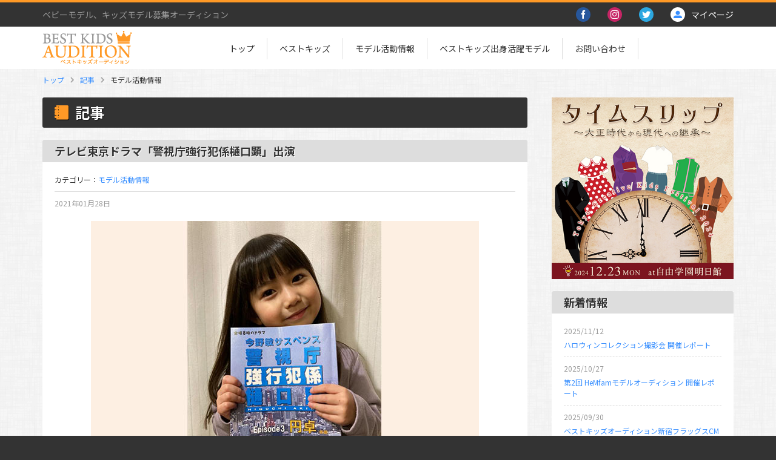

--- FILE ---
content_type: text/html
request_url: https://audition.photoreco.com/news/kids-activity/51678
body_size: 31313
content:








<!DOCTYPE html>
<html lang="ja">
<head>
<meta http-equiv="content-type" content="text/html; charset=utf-8">
<title>テレビ東京ドラマ「警視庁強行犯係樋口顕」出演 | ベストキッズオーディション</title>
<meta name="viewport" content="width=device-width, initial-scale=1, maximum-scale=1">
<meta name="format-detection" content="telephone=no">
<meta name="apple-mobile-web-app-title" content="BEST KIDS">
<link rel="icon" type="image/x-icon" href="https://audition.photoreco.com/wp-content/themes/my-audition/img/common/favicon.ico">
<link rel="apple-touch-icon-precomposed" href="https://audition.photoreco.com/wp-content/themes/my-audition/img/common/icon_audition.png">
<link rel="preconnect" href="https://fonts.googleapis.com">
<link rel="preconnect" href="https://fonts.gstatic.com" crossorigin>
<link href="https://fonts.googleapis.com/css2?family=Noto+Sans+JP:wght@400;500;700&family=Noto+Serif+JP:wght@400;500;700&display=swap" rel="stylesheet">
<link rel="stylesheet" href="https://audition.photoreco.com/wp-content/themes/my-audition/css/common/icomoon.css">
<link rel="stylesheet" href="https://audition.photoreco.com/wp-content/themes/my-audition/css/common/layout.css?v=20170130">
<link rel="stylesheet" href="https://audition.photoreco.com/wp-content/themes/my-audition/css/common/module.css?v=20250327">





















<link rel="stylesheet" href="https://audition.photoreco.com/wp-content/themes/my-audition/css/news.css">





<script type="text/javascript" src="https://audition.photoreco.com/wp-content/themes/my-audition/js/jquery-1.11.1.min.js" charset="UTF-8"></script>
<script type="text/javascript" src="https://audition.photoreco.com/wp-content/themes/my-audition/js/ui.js?v=2504141300" charset="UTF-8"></script>













<script type="text/javascript" src="https://audition.photoreco.com/wp-content/themes/my-audition/js/imagelightbox.js" charset="UTF-8"></script>
<script type="text/javascript" src="https://audition.photoreco.com/wp-content/themes/my-audition/js/rcrumbs.js" charset="UTF-8"></script>
<!--[if lt IE 9]>
<script type="text/javascript" src="http://html5shim.googlecode.com/svn/trunk/html5.js"></script>
<![endif]-->

<script type="text/javascript">
$(function() {
	$("#breadCrumbLst").rcrumbs();
});
</script>












<!-- All in One SEO Pack 2.6.1 by Michael Torbert of Semper Fi Web Design[109,116] -->
<meta name="description"  content="ツキカちゃんが、テレビ東京のドラマ「警視庁強行犯係樋口顕」に出演します" />

<link rel="canonical" href="https://audition.photoreco.com/news/kids-activity/51678" />
<!-- /all in one seo pack -->
<link rel='dns-prefetch' href='//ajax.googleapis.com' />
<link rel='dns-prefetch' href='//s.w.org' />
		<script type="text/javascript">
			window._wpemojiSettings = {"baseUrl":"https:\/\/s.w.org\/images\/core\/emoji\/2.4\/72x72\/","ext":".png","svgUrl":"https:\/\/s.w.org\/images\/core\/emoji\/2.4\/svg\/","svgExt":".svg","source":{"concatemoji":"https:\/\/audition.photoreco.com\/wp-includes\/js\/wp-emoji-release.min.js?ver=4.9.6"}};
			!function(a,b,c){function d(a,b){var c=String.fromCharCode;l.clearRect(0,0,k.width,k.height),l.fillText(c.apply(this,a),0,0);var d=k.toDataURL();l.clearRect(0,0,k.width,k.height),l.fillText(c.apply(this,b),0,0);var e=k.toDataURL();return d===e}function e(a){var b;if(!l||!l.fillText)return!1;switch(l.textBaseline="top",l.font="600 32px Arial",a){case"flag":return!(b=d([55356,56826,55356,56819],[55356,56826,8203,55356,56819]))&&(b=d([55356,57332,56128,56423,56128,56418,56128,56421,56128,56430,56128,56423,56128,56447],[55356,57332,8203,56128,56423,8203,56128,56418,8203,56128,56421,8203,56128,56430,8203,56128,56423,8203,56128,56447]),!b);case"emoji":return b=d([55357,56692,8205,9792,65039],[55357,56692,8203,9792,65039]),!b}return!1}function f(a){var c=b.createElement("script");c.src=a,c.defer=c.type="text/javascript",b.getElementsByTagName("head")[0].appendChild(c)}var g,h,i,j,k=b.createElement("canvas"),l=k.getContext&&k.getContext("2d");for(j=Array("flag","emoji"),c.supports={everything:!0,everythingExceptFlag:!0},i=0;i<j.length;i++)c.supports[j[i]]=e(j[i]),c.supports.everything=c.supports.everything&&c.supports[j[i]],"flag"!==j[i]&&(c.supports.everythingExceptFlag=c.supports.everythingExceptFlag&&c.supports[j[i]]);c.supports.everythingExceptFlag=c.supports.everythingExceptFlag&&!c.supports.flag,c.DOMReady=!1,c.readyCallback=function(){c.DOMReady=!0},c.supports.everything||(h=function(){c.readyCallback()},b.addEventListener?(b.addEventListener("DOMContentLoaded",h,!1),a.addEventListener("load",h,!1)):(a.attachEvent("onload",h),b.attachEvent("onreadystatechange",function(){"complete"===b.readyState&&c.readyCallback()})),g=c.source||{},g.concatemoji?f(g.concatemoji):g.wpemoji&&g.twemoji&&(f(g.twemoji),f(g.wpemoji)))}(window,document,window._wpemojiSettings);
		</script>
		<style type="text/css">
img.wp-smiley,
img.emoji {
	display: inline !important;
	border: none !important;
	box-shadow: none !important;
	height: 1em !important;
	width: 1em !important;
	margin: 0 .07em !important;
	vertical-align: -0.1em !important;
	background: none !important;
	padding: 0 !important;
}
</style>
<link rel='stylesheet' id='contact-form-7-css'  href='https://audition.photoreco.com/wp-content/plugins/contact-form-7/includes/css/styles.css?ver=4.7' type='text/css' media='all' />
<link rel='stylesheet' id='jquery-ui-theme-css'  href='https://ajax.googleapis.com/ajax/libs/jqueryui/1.11.4/themes/smoothness/jquery-ui.min.css?ver=1.11.4' type='text/css' media='all' />
<link rel='stylesheet' id='jquery-ui-timepicker-css'  href='https://audition.photoreco.com/wp-content/plugins/contact-form-7-datepicker/js/jquery-ui-timepicker/jquery-ui-timepicker-addon.min.css?ver=4.9.6' type='text/css' media='all' />
<link rel='stylesheet' id='contact-form-7-confirm-css'  href='https://audition.photoreco.com/wp-content/plugins/contact-form-7-add-confirm/includes/css/styles.css?ver=5.1' type='text/css' media='all' />
<link rel='stylesheet' id='mts_simple_booking_front-css'  href='https://audition.photoreco.com/wp-content/plugins/mts-simple-booking/css/mtssb-front.css?ver=4.9.6' type='text/css' media='all' />
<script type='text/javascript' src='https://audition.photoreco.com/wp-includes/js/jquery/jquery.js?ver=1.12.4'></script>
<script type='text/javascript' src='https://audition.photoreco.com/wp-includes/js/jquery/jquery-migrate.min.js?ver=1.4.1'></script>
<link rel='https://api.w.org/' href='https://audition.photoreco.com/wp-json/' />
<link rel="EditURI" type="application/rsd+xml" title="RSD" href="https://audition.photoreco.com/xmlrpc.php?rsd" />
<link rel="wlwmanifest" type="application/wlwmanifest+xml" href="https://audition.photoreco.com/wp-includes/wlwmanifest.xml" /> 
<link rel='prev' title='SCジョンソン「ファミリーガード」CM出演' href='https://audition.photoreco.com/news/kids-activity/51676' />
<link rel='next' title='Creative Kids Theater第1弾ダンスムービーオーディション撮影レポート' href='https://audition.photoreco.com/news/project/50921' />
<meta name="generator" content="WordPress 4.9.6" />
<link rel='shortlink' href='https://audition.photoreco.com/?p=51678' />
<link rel="alternate" type="application/json+oembed" href="https://audition.photoreco.com/wp-json/oembed/1.0/embed?url=https%3A%2F%2Faudition.photoreco.com%2Fnews%2Fkids-activity%2F51678" />
<link rel="alternate" type="text/xml+oembed" href="https://audition.photoreco.com/wp-json/oembed/1.0/embed?url=https%3A%2F%2Faudition.photoreco.com%2Fnews%2Fkids-activity%2F51678&#038;format=xml" />

</head>

<body>
<div id="container">
<!-- [ ****** Header ****** ] -->
<header>
<div id="mainHead">
<div class="wrapper">
<h1>ベビーモデル、キッズモデル募集オーディション</h1>
<a href="https://audition.photoreco.com/" id="logo"><img src="https://audition.photoreco.com/wp-content/themes/my-audition/img/common/logo_audition.png" alt="フォトレコオーディション　ロゴ"></a>
<div class="cmnLnk">
<a href="https://www.facebook.com/bestkidsaudition/" target="_blank"><span class="snsIcon icon_fb">&#xe769;</span></a>
<a href="https://www.instagram.com/best_kids_audition/?hl=ja" target="_blank"><span class="snsIcon icon_insta">&#xe900;</span></a>
<a href="https://twitter.com/bestkidsauditio" target="_blank"><span class="snsIcon icon_tw">&#xe76d;</span></a>
<a href="https://www.photoreco.com/mypage/" class="myPage" target="_blank"><span class="fCBlue">&#xe674;</span><p>マイページ</p></a>
<span id="menuBtn">&#xe6b8;</span>
</div>
</div>
</div><!-- // mainHead -->

<nav id="mainNav">
<!--/*?php wp_nav_menu( array ( 'theme_location' => 'header-navi' ) ); ?*/-->

<div class="wrapper">
<ul>
<li><a href="https://audition.photoreco.com/">トップ</a></li>
<li><a href="https://audition.photoreco.com/bestkids/kidsmodel/2025">ベストキッズ</a></li>
<li><a href="https://audition.photoreco.com/news/kids-activity">モデル活動情報</a></li>
<li><a href="https://audition.photoreco.com/bestkids/kidsmodel/record">ベストキッズ出身活躍モデル</a></li>
<li class="dB_sp"><a href="https://audition.photoreco.com/kids202621">第21回BEST KIDS AUDITION 2026</a></li>
<li class="dB_sp"><a href="https://audition.photoreco.com/kids202620">第20回BEST KIDS AUDITION 2026</a></li>
<li class="dB_sp"><a href="https://audition.photoreco.com/kids202619">第19回BEST KIDS AUDITION 2026</a></li>
<li class="dB_sp"><a href="https://audition.photoreco.com/kids202518">第18回BEST KIDS AUDITION 2025</a></li>
<li class="dB_sp"><a href="https://audition.photoreco.com/kids202517">第17回BEST KIDS AUDITION 2025</a></li>
<li class="dB_sp"><a href="https://audition.photoreco.com/kids202516">第16回BEST KIDS AUDITION 2025</a></li>
<li class="dB_sp"><a href="https://audition.photoreco.com/kids202415">第15回BEST KIDS AUDITION 2024</a></li>
<li class="dB_sp"><a href="https://audition.photoreco.com/kids202414">第14回BEST KIDS AUDITION 2024</a></li>
<li class="dB_sp"><a href="https://audition.photoreco.com/kids202313">第13回BEST KIDS AUDITION 2023</a></li>
<li class="dB_sp"><a href="https://audition.photoreco.com/kids202312">第12回BEST KIDS AUDITION 2023</a></li>
<li class="dB_sp"><a href="https://audition.photoreco.com/kids202311">第11回BEST KIDS AUDITION 2023</a></li>
<li class="dB_sp"><a href="https://audition.photoreco.com/kids2022">第10回BEST KIDS AUDITION 2022</a></li>
<li class="dB_sp"><a href="https://audition.photoreco.com/kids2021">第9回BEST KIDS AUDITION 2021</a></li>
<li class="dB_sp"><a href="https://audition.photoreco.com/kids2020">第8回BEST KIDS AUDITION 2020</a></li>
<li class="dB_sp"><a href="https://audition.photoreco.com/kids2019">第7回BEST KIDS AUDITION 2019</a></li>
<li class="dB_sp"><a href="https://audition.photoreco.com/kids2018">第6回BEST KIDS AUDITION 2018</a></li>
<li class="dB_sp"><a href="https://audition.photoreco.com/kids2017">第5回BEST KIDS AUDITION 2017</a></li>
<li class="dB_sp"><a href="https://audition.photoreco.com/kids2016">第4回BEST KIDS AUDITION 2016</a></li>
<li class="dB_sp"><a href="https://audition.photoreco.com/kids2015">第3回BEST KIDS AUDITION 2015</a></li>
<li><a href="https://audition.photoreco.com/inquiry">お問い合わせ</a></li>
<li><a href="https://www.photoreco.com/mypage/" target="_blank">マイページ</a></li>
</ul>
</div>


</nav>
</header>
<!-- [ ****** // Header ****** ] -->

<!-- パンくずリスト -->
<div id="breadCrumbLst" class="wrapper rcrumbs"><ul><li><a href="https://audition.photoreco.com">トップ</a></li><li><a href="https://audition.photoreco.com/news">記事</a></li><li>モデル活動情報</li></ul></div><!-- // パンくずリスト -->

<div class="wrapper">
<!-- [ ****** mainCnt ****** ] -->
<div id="mainCnt">

<h2 class="cmnTtl_1"><span class="fontIcon">&#xe63f;</span>記事</h2>

<section class="cmnCnt">
   <h3 class="cmnTtl_2">テレビ東京ドラマ「警視庁強行犯係樋口顕」出演</h3>
<div class="wrap20sp10">

<!-- ** 記事カテゴリ ** -->
<div class="bdrBtm_1 pB_10 mB_10 fSize12">カテゴリー：<a href="https://audition.photoreco.com/news/kids-activity" rel="category tag">モデル活動情報</a></div>
<!-- ** // 記事カテゴリ ** -->
<p class="fSize12 fCGray_2 mB_20">2021年01月28日</p>


<div class="imgWrap_1 mB_50"><img src="https://audition.photoreco.com/wp-content/uploads/2021/03/activity_20210128.jpg" alt="テレビ東京ドラマ「警視庁強行犯係樋口顕」出演"></div>

ベストキッズアカデミーで現在hirody所属のツキカちゃんが、2021/1/29(金)20時～テレビ東京のドラマ「警視庁強行犯係樋口顕」に出演します！<br>
是非ご覧ください！
<!-- ** SNS ** -->
<div class="bdrTop_1 mT_20 pT_20">
<p class="tARight">
キッズモデルのキャスティング依頼などお問い合わせは<a href="/castinginquiry"><span class="fWBold">こちら</span></a>
</p>
</div><!-- /.snsArea -->

<!-- ** // SNS ** -->

<!-- ** その他 ** -->

<!-- ** // その他 ** -->


</div>

</section><!-- / .cmnCnt -->




<section class="cmnCnt mT_20">
<h2 class="cmnTtl_2">モデル活動情報の関連記事</h2>
<div class="wrap20sp10">
<ul class="relatedLst">


<li>
  <a href="https://audition.photoreco.com/news/kids-activity/29937" title="キャットモデル撮影" >
<span class="thumb"><img src="https://audition.photoreco.com/wp-content/uploads/2019/02/activity190225_01.jpg"  alt="" srcset="https://audition.photoreco.com/wp-content/uploads/2019/02/activity190225_01.jpg 640w, https://audition.photoreco.com/wp-content/uploads/2019/02/activity190225_01-300x200.jpg 300w" sizes="(max-width: 640px) 100vw, 640px" /></span>
  </a>

<span class="artInfo">
<span class="time">2019年2月25日</span><span class="category"><a href="https://audition.photoreco.com/news/kids-activity" rel="category tag">モデル活動情報</a></span>
<a href="https://audition.photoreco.com/news/kids-activity/29937" class="artTtl">キャットモデル撮影</a>
<span class="artIntro">キャットモデル撮影にリアちゃんとレオンくんが登場！</span>
</span>
</li>

<li>
  <a href="https://audition.photoreco.com/news/kids-activity/29930" title="人形の久月撮影" >
<span class="thumb"><img src="https://audition.photoreco.com/wp-content/uploads/2019/02/activity190208_01.jpg"  alt="" srcset="https://audition.photoreco.com/wp-content/uploads/2019/02/activity190208_01.jpg 640w, https://audition.photoreco.com/wp-content/uploads/2019/02/activity190208_01-300x200.jpg 300w" sizes="(max-width: 640px) 100vw, 640px" /></span>
  </a>

<span class="artInfo">
<span class="time">2019年2月8日</span><span class="category"><a href="https://audition.photoreco.com/news/kids-activity" rel="category tag">モデル活動情報</a></span>
<a href="https://audition.photoreco.com/news/kids-activity/29930" class="artTtl">人形の久月撮影</a>
<span class="artIntro">人形の久月撮影にユウマくん登場！</span>
</span>
</li>

<li>
  <a href="https://audition.photoreco.com/news/kids-activity/29922" title="happilyフォトスタジオバナー用撮影" >
<span class="thumb"><img src="https://audition.photoreco.com/wp-content/uploads/2019/02/activity190207_01.jpg"  alt="" srcset="https://audition.photoreco.com/wp-content/uploads/2019/02/activity190207_01.jpg 640w, https://audition.photoreco.com/wp-content/uploads/2019/02/activity190207_01-300x200.jpg 300w" sizes="(max-width: 640px) 100vw, 640px" /></span>
  </a>

<span class="artInfo">
<span class="time">2019年2月7日</span><span class="category"><a href="https://audition.photoreco.com/news/kids-activity" rel="category tag">モデル活動情報</a></span>
<a href="https://audition.photoreco.com/news/kids-activity/29922" class="artTtl">happilyフォトスタジオバナー用撮影</a>
<span class="artIntro">happilyフォトスタジオバナー用撮影にリアちゃん登場！</span>
</span>
</li>

<li>
  <a href="https://audition.photoreco.com/news/kids-activity/29772" title="Stomp Stampモデル撮影" >
<span class="thumb"><img src="https://audition.photoreco.com/wp-content/uploads/2018/11/activity181102_01.jpg"  alt="" srcset="https://audition.photoreco.com/wp-content/uploads/2018/11/activity181102_01.jpg 640w, https://audition.photoreco.com/wp-content/uploads/2018/11/activity181102_01-300x200.jpg 300w" sizes="(max-width: 640px) 100vw, 640px" /></span>
  </a>

<span class="artInfo">
<span class="time">2018年12月7日</span><span class="category"><a href="https://audition.photoreco.com/news/kids-activity" rel="category tag">モデル活動情報</a></span>
<a href="https://audition.photoreco.com/news/kids-activity/29772" class="artTtl">Stomp Stampモデル撮影</a>
<span class="artIntro">Stomp Stampモデル撮影にヒロトくん登場！</span>
</span>
</li>

<li>
  <a href="https://audition.photoreco.com/news/kids-activity/29765" title="人形の久月撮影" >
<span class="thumb"><img src="https://audition.photoreco.com/wp-content/uploads/2018/11/activity181101_01.jpg"  alt="" srcset="https://audition.photoreco.com/wp-content/uploads/2018/11/activity181101_01.jpg 640w, https://audition.photoreco.com/wp-content/uploads/2018/11/activity181101_01-300x200.jpg 300w" sizes="(max-width: 640px) 100vw, 640px" /></span>
  </a>

<span class="artInfo">
<span class="time">2018年11月14日</span><span class="category"><a href="https://audition.photoreco.com/news/kids-activity" rel="category tag">モデル活動情報</a></span>
<a href="https://audition.photoreco.com/news/kids-activity/29765" class="artTtl">人形の久月撮影</a>
<span class="artIntro">人形の久月撮影にミオリちゃん登場！</span>
</span>
</li>

</ul>
</div>
</section>

<div class="bnrArea mT_20">
<a href="/post-campaign/">
<img src="https://audition.photoreco.com/wp-content/themes/my-audition/img/common/bnr_post-campaign_pc.jpg" class="dB_pc" alt="SNS投稿キャンペーン">
<img src="https://audition.photoreco.com/wp-content/themes/my-audition/img/common/bnr_post-campaign_sp.jpg" class="dB_sp" alt="SNS投稿キャンペーン">
</a>
</div>
<div class="bnrArea mT_20">
<a href="https://academy.photoreco.com/" target="_blank">
<img src="https://audition.photoreco.com/wp-content/themes/my-audition/img/common/bnr_academy_2.jpg" alt="BEST KIDS ACADEMY">
</a>
</div>
</div>
<!-- [ ****** // mainCnt ****** ] -->

<!-- [ ******  aside ****** ] -->
<aside id="aside">


<div class="imgWrap_2 mB_20">
<a href="http://www.tckf.jp/" target="_blank"><img src="https://audition.photoreco.com/wp-content/themes/my-audition/img/common/bnr_tckf2024.jpg" alt="TOKYO CREATIVE KIDS FESTIVAL 2024"></a>
</div>


<section class="cmnCnt mB_10">
<h2 class="cmnTtl_2">新着情報</h2>
<div class="wrap20sp10">
<ul class="infoLst">

		<!--<ul>-->
				<li><span class="date">2025/11/12</span><a href="https://audition.photoreco.com/news/project/105384" title="ハロウィンコレクション撮影会 開催レポート">ハロウィンコレクション撮影会 開催レポート</a></li>
				<li><span class="date">2025/10/27</span><a href="https://audition.photoreco.com/news/project/105011" title="第2回 HeMfamモデルオーディション 開催レポート">第2回 HeMfamモデルオーディション 開催レポート</a></li>
				<li><span class="date">2025/09/30</span><a href="https://audition.photoreco.com/news/project/103014" title="ベストキッズオーディション新宿フラッグスCM＆MARKEY&#8217;Sファッションショー出演者決定！">ベストキッズオーディション新宿フラッグスCM＆MARKEY&#8217;Sファッションショー出演者決定！</a></li>
				<li><span class="date">2025/09/17</span><a href="https://audition.photoreco.com/news/media/102801" title="ベストキッズオーディション×テレビ神奈川「イイコト！」7/25放送">ベストキッズオーディション×テレビ神奈川「イイコト！」7/25放送</a></li>
				<li><span class="date">2025/09/12</span><a href="https://audition.photoreco.com/news/project/102744" title="ベストキッズオーディション×ハピリィフォトスタジオ～ポスターモデルオーディション撮影会 ～開催レポート2025～">ベストキッズオーディション×ハピリィフォトスタジオ～ポスターモデルオーディション撮影会 ～開催レポート2025～</a></li>
				<!--</ul>-->


</ul>
<div class="more_2 mT_20"><a href="/news">過去の更新情報一覧</a></div>
</div>
</section>

<section class="cmnCnt mB_10">
<h2 class="cmnTtl_2">アーカイブ</h2>
<div class="wrap20sp10">
<ul class="infoLst">
<li><a href="https://audition.photoreco.com/kids202621">第21回 BEST KIDS AUDITION 2026</a></li>
<li><a href="https://audition.photoreco.com/kids202620">第20回 BEST KIDS AUDITION 2026</a></li>
<li><a href="https://audition.photoreco.com/kids202619">第19回 BEST KIDS AUDITION 2026</a></li>
<li><a href="https://audition.photoreco.com/kids202518">第18回 BEST KIDS AUDITION 2025</a></li>
<li><a href="https://audition.photoreco.com/kids202517">第17回 BEST KIDS AUDITION 2025</a></li>
<li><a href="https://audition.photoreco.com/kids202516">第16回 BEST KIDS AUDITION 2025</a></li>
<li><a href="https://audition.photoreco.com/kids202415">第15回 BEST KIDS AUDITION 2024</a></li>
<li><a href="https://audition.photoreco.com/kids202414">第14回 BEST KIDS AUDITION 2024</a></li>
<li><a href="https://audition.photoreco.com/kids202313">第13回 BEST KIDS AUDITION 2023</a></li>
<li><a href="https://audition.photoreco.com/kids202312">第12回 BEST KIDS AUDITION 2023</a></li>
<li><a href="https://audition.photoreco.com/kids202311">第11回 BEST KIDS AUDITION 2023</a></li>
<li><a href="https://audition.photoreco.com/kids2022">第10回 BEST KIDS AUDITION 2022</a></li>
<li><a href="https://audition.photoreco.com/kids2021">第9回 BEST KIDS AUDITION 2021</a></li>
<li><a href="https://audition.photoreco.com/kids2020">第8回 BEST KIDS AUDITION 2020</a></li>
<li><a href="https://audition.photoreco.com/kids2019">第7回 BEST KIDS AUDITION 2019</a></li>
<li><a href="https://audition.photoreco.com/kids2018">第6回 BEST KIDS AUDITION 2018</a></li>
<li><a href="https://audition.photoreco.com/kids2017">第5回 BEST KIDS AUDITION 2017</a></li>
<li><a href="https://audition.photoreco.com/kids2016">第4回 BEST KIDS AUDITION 2016</a></li>
<li><a href="https://audition.photoreco.com/kids2015">第3回 BEST KIDS AUDITION 2015</a></li>
</ul>
</div>
</section>

<!--
<form action="#" class="searchBox mT_20" id="searchBox" method="get">
<input type="text" id="s" name="s" value="">
<input type="submit" value="&#xe67f;">
</form>
-->


<div class="imgWrap_2  mT_20">
<a href="https://dream-stage-d0sp3qy.gamma.site/" target="_blank"><img src="https://audition.photoreco.com/wp-content/themes/my-audition/img/common/bnr_dreamstage.jpg" alt="DREAM★STAGE"></a>
</div>

<div class="imgWrap_2 mT_20">
<a href="https://www.shochiku.co.jp/cinema/lineup/sakura/" target="_blank"><img src="https://audition.photoreco.com/wp-content/themes/my-audition/img/common/bnr_side_sakura.jpg" alt="さくら"></a>
</div>


<div class="imgWrap_2  mT_20">
<a href="https://youtu.be/krvxUHCCmxE" target="_blank"><img src="https://audition.photoreco.com/wp-content/themes/my-audition/img/common/bnr_nanohana-gambare.jpg" alt="GAMBARE! なのはな -nanohana-"></a>
</div>


<div class="tACenter imgWrap_2 mT_20">
<a href="https://youtu.be/k1ii53hzzCE" target="_blank"><img src="https://audition.photoreco.com/wp-content/themes/my-audition/img/common/bnr_side_037hatsukoi.jpg" alt=""></a>
</div>


<div class="tACenter imgWrap_2">
<a href="http://www.kawamura-fc.com/" target="_blank" class="mT_20 dIB"><img src="https://audition.photoreco.com/wp-content/themes/my-audition/img/common/bnr_side_1.jpg" alt=""></a>
</div>

<div class="tACenter imgWrap_2 mT_20">
<a href="http://www.happilyphoto.jp/prmusic/" target="_blank"><img src="https://audition.photoreco.com/wp-content/themes/my-audition/img/common/bnr_side_rk2017.jpg" alt=""></a>
</div>

<div class="tACenter imgWrap_2 mT_20">
<a href="http://www.happilyphoto.jp/" target="_blank"><img src="https://audition.photoreco.com/wp-content/themes/my-audition/img/common/bnr_side_happily.jpg" alt=""></a>
</div>


<!--section class="cmnCnt mT_20">
<h2 class="cmnTtl_2">カテゴリー</h2>
<div class="wrap20sp10">
<ul class="categoryLst">

<p>ウィジットは設定されていません。</p>
</ul>
</div>
</section-->



<!-- [ ****** line@ ****** ] -->
<div class="mT_20 tACenter">

<div class="dIB_pc mB_10">
<a href="https://line.me/ti/p/%40zza6332v" target="_blank"><img src="https://audition.photoreco.com/wp-content/themes/my-audition/img/common/line_bnr_pc.jpg" alt="LINE@はじめました"></a>
</div>

<div class="dIB_sp mB_10">
<a href="https://line.me/ti/p/%40zza6332v" target="_blank"><img src="https://audition.photoreco.com/wp-content/themes/my-audition/img/common/line_bnr_sp.jpg" alt="LINE@はじめました"></a>
<p class="mT_10"><a href="https://line.me/ti/p/%40zza6332v" target="_blank"><img height="36" border="0" src="https://audition.photoreco.com/wp-content/themes/my-audition/img/common/line_addfriends.png" alt="ともだち登録"></a></p>
</div>

</div>
<!-- [ ****** // line@ ****** ] -->

</aside>
<!-- [ ****** // aside ****** ] -->

</div>
<!-- [ ****** Footer ****** ] -->
<footer id="footer">
<div class="wrapper">
<span id="scrollTop">ページトップ</span>
<ul id="footerNav">
<li><a href="https://audition.photoreco.com/">トップ</a></li>
<li><a href="https://audition.photoreco.com/company">運営会社</a></li>
<!--li><a href="https://www.photoreco.com/agreement/" rel="nofollow" target="_blank" onClick="window.open(this.getAttribute('href'), 'agreement', 'width=740, height=500, scrollbars=yes, toolbar=no, menubar=no, resizeble=yes').focus(); return false;">利用規約</a></li-->
<li><a href="https://adnity.co.jp/privacy/" target="_blank">プライバシーポリシー</a></li>
<li><a href="/kids202311/trade" rel="nofollow" target="_blank" onClick="window.open(this.getAttribute('href'), 'agreement', 'width=880, height=500, scrollbars=yes, toolbar=no, menubar=no, resizeble=yes').focus(); return false;">特定商取引法に基づく表記</a></li><!--171010-->
<li><a href="/inquiry">お問い合わせ</a></li>
<li><a href="https://www.photoreco.com/mypage/" target="_blank">マイページ</a></li>
<li><a href="https://www.photoreco.com/">フォトレコ</a></li>
<li><a href="https://academy.photoreco.com/" target="_blank">ベストキッズアカデミー</a></li>
<!--li><a href="https://studio.photoreco.com/">フォトレコスタジオ</a></li-->
<!--li><a href="https://snap.photoreco.com/">フォトレコスナップ</a></li-->
<!--li><a href="https://job.photoreco.com/">フォトレコジョブ</a></li-->
<!--li><a href="https://fes.photoreco.com/">フォトレコサマーフェスティバル</a></li-->
</ul>
<div class="pmarkArea">
<a href="https://privacymark.jp/" target="_blank" class="icon pmark"><img src="https://audition.photoreco.com/wp-content/themes/my-audition/img/common/img_privacymark.gif" alt="たいせつにします プライバシー プライバシーマーク 10740089"></a>
<ul class="pmarkTxt mT_10">
<li>・当社はプライバシーマークを取得しています。</li>
<li>・当サイトでは実在性の証明とプライバシー保護のため、SSLサーバ証明書を導入しています。</li>
</ul>
<!--pmarkArea--></div>
</div>
<p class="copyrightTxt">&copy; 2015 Adnity Inc.</p>
</footer>
<!-- [ ****** // Footer ****** ] -->

</div>
<!-- [ ****** // container ****** ] -->


<script type='text/javascript' src='https://audition.photoreco.com/wp-content/plugins/contact-form-7/includes/js/jquery.form.min.js?ver=3.51.0-2014.06.20'></script>
<script type='text/javascript'>
/* <![CDATA[ */
var _wpcf7 = {"recaptcha":{"messages":{"empty":"\u3042\u306a\u305f\u304c\u30ed\u30dc\u30c3\u30c8\u3067\u306f\u306a\u3044\u3053\u3068\u3092\u8a3c\u660e\u3057\u3066\u304f\u3060\u3055\u3044\u3002"}},"cached":"1"};
/* ]]> */
</script>
<script type='text/javascript' src='https://audition.photoreco.com/wp-content/plugins/contact-form-7/includes/js/scripts.js?ver=4.7'></script>
<script type='text/javascript' src='https://audition.photoreco.com/wp-includes/js/jquery/ui/core.min.js?ver=1.11.4'></script>
<script type='text/javascript' src='https://audition.photoreco.com/wp-includes/js/jquery/ui/datepicker.min.js?ver=1.11.4'></script>
<script type='text/javascript'>
jQuery(document).ready(function(jQuery){jQuery.datepicker.setDefaults({"closeText":"\u9589\u3058\u308b","currentText":"\u4eca\u65e5","monthNames":["1\u6708","2\u6708","3\u6708","4\u6708","5\u6708","6\u6708","7\u6708","8\u6708","9\u6708","10\u6708","11\u6708","12\u6708"],"monthNamesShort":["1\u6708","2\u6708","3\u6708","4\u6708","5\u6708","6\u6708","7\u6708","8\u6708","9\u6708","10\u6708","11\u6708","12\u6708"],"nextText":"\u6b21\u3078","prevText":"\u524d","dayNames":["\u65e5\u66dc\u65e5","\u6708\u66dc\u65e5","\u706b\u66dc\u65e5","\u6c34\u66dc\u65e5","\u6728\u66dc\u65e5","\u91d1\u66dc\u65e5","\u571f\u66dc\u65e5"],"dayNamesShort":["\u65e5","\u6708","\u706b","\u6c34","\u6728","\u91d1","\u571f"],"dayNamesMin":["\u65e5","\u6708","\u706b","\u6c34","\u6728","\u91d1","\u571f"],"dateFormat":"yy\u5e74mm\u6708d\u65e5","firstDay":1,"isRTL":false});});
</script>
<script type='text/javascript' src='https://ajax.googleapis.com/ajax/libs/jqueryui/1.11.4/i18n/datepicker-ja.min.js?ver=1.11.4'></script>
<script type='text/javascript' src='https://audition.photoreco.com/wp-content/plugins/contact-form-7-datepicker/js/jquery-ui-timepicker/jquery-ui-timepicker-addon.min.js?ver=4.9.6'></script>
<script type='text/javascript' src='https://audition.photoreco.com/wp-content/plugins/contact-form-7-datepicker/js/jquery-ui-timepicker/i18n/jquery-ui-timepicker-ja.js?ver=4.9.6'></script>
<script type='text/javascript' src='https://audition.photoreco.com/wp-includes/js/jquery/ui/widget.min.js?ver=1.11.4'></script>
<script type='text/javascript' src='https://audition.photoreco.com/wp-includes/js/jquery/ui/mouse.min.js?ver=1.11.4'></script>
<script type='text/javascript' src='https://audition.photoreco.com/wp-includes/js/jquery/ui/slider.min.js?ver=1.11.4'></script>
<script type='text/javascript' src='https://audition.photoreco.com/wp-includes/js/jquery/ui/button.min.js?ver=1.11.4'></script>
<script type='text/javascript' src='https://audition.photoreco.com/wp-content/plugins/contact-form-7-datepicker/js/jquery-ui-sliderAccess.js?ver=4.9.6'></script>
<script type='text/javascript' src='https://audition.photoreco.com/wp-content/plugins/contact-form-7-add-confirm/includes/js/scripts.js?ver=5.1'></script>
<script type='text/javascript' src='https://audition.photoreco.com/wp-includes/js/wp-embed.min.js?ver=4.9.6'></script>




<!-- Google Tag Manager -->
<noscript><iframe src="//www.googletagmanager.com/ns.html?id=GTM-P27TW3" 
height="0" width="0" style="display:none;visibility:hidden"></iframe></noscript> 
<script>(function(w,d,s,l,i){w[l]=w[l]||[];w[l].push({'gtm.start': 
new Date().getTime(),event:'gtm.js'});var f=d.getElementsByTagName(s)[0], 
j=d.createElement(s),dl=l!='dataLayer'?'&l='+l:'';j.async=true;j.src= 
'//www.googletagmanager.com/gtm.js?id='+i+dl;f.parentNode.insertBefore(j,f); 
})(window,document,'script','dataLayer','GTM-P27TW3');</script> 
<!-- End Google Tag Manager -->


</body>
</html>


--- FILE ---
content_type: text/css
request_url: https://audition.photoreco.com/wp-content/themes/my-audition/css/common/layout.css?v=20170130
body_size: 5259
content:
@charset "utf-8";
/* =================================================================================
 Reset
================================================================================= */
html{overflow-y:scroll;}body,h1,h2,h3,h4,h5,h6,p,ul,ol,li,dl,dt,dd,form{margin:0; padding:0;}h1,h2,h3,h4,h5,h6{font-size:100%;}ul,li{list-style:none;}img{border:none; vertical-align:bottom;}
a{color:#388fff; text-decoration:none;}a:hover{text-decoration:underline;}a img:hover{opacity:0.9;filter: alpha(opacity=90);-ms-filter: "alpha( opacity=90 )";-moz-opacity:0.90;}
input[type="text"],input[type="password"],textarea,input[type="email"],input[type="number"],input[type="tel"]{-webkit-appearance:none;height:23px;padding:5px;border:1px solid #ddd;-moz-border-radius:3px;-webkit-border-radius:3px;border-radius:3px;font-size:100%;box-shadow:none;}
select{height:35px;padding:5px;border:1px solid #ddd;-moz-border-radius:3px;-webkit-border-radius:3px;border-radius:3px;font-size:100%;box-shadow:none; background-color:#fff !important;}
input[type="submit"]{-webkit-appearance:none;}
input[type="button"]{border:none; cursor:pointer;}
@media only screen and (max-width:640px){input[type="text"],input[type="password"],textarea,input[type="email"],input[type="number"],input[type="tel"],select{height:35px;-webkit-box-sizing:border-box;box-sizing:border-box;}}
strong {font-weight:normal;}
table{border-collapse:collapse;}th{text-align:left;}
input[type="submit"]{border:none; cursor:pointer; font-size:14px;}input[type="radio"], input[type="checkbox"]{margin:0 5px 0 0; vertical-align:-1px;}
input[type="text"]:focus,textarea:focus,input[type="email"]:focus,input[type="password"]:focus,input[type="number"]:focus,input[type="tel"]:focus{border:1px solid #ff2673 !important;background-color:#fff;}
input:-ms-input-placeholder{color:#999;}
/* ------- HTML5 ------ */
address,article,aside,figure,footer,header,hgroup,menu,nav,section{display:block;}figure{margin:0; padding:0;}[hidden], command, datalist, menu[type=context], rp, source{display:none;}

/* =================================================================================
 Layout
================================================================================= */
body {
	font-size:14px;
	font-family: 'Noto Sans JP', sans-serif;
	min-width:1180px;
	line-height:1.5;
	border-top:4px solid #ff9926;
	background-color:#333;
	color:#333;
	text-align:left;
	-webkit-text-size-adjust: 100%;/*iPhone自動フォント調整機能解除*/
}

@media only screen and (max-width:640px){
body{min-width:320px;}
}

#container{background:url(../../img/common/bg_container.png) #f2f2f2;}

@media only screen and (max-width:640px){
#container{
	-webkit-background-size:300px 300px;
	background-size:300px 300px;
}
}

/* header
------------------------------------------------------- */
header .wrapper{
	position:relative;
	padding:0 10px!important;
}

#mainHead{
	height:40px;
	background-color:#333;
}

@media only screen and (max-width:640px){
#mainHead{
	height:53px;
	padding-top:5px;
}

#mainHead.noLogo{
	height:100%;
	padding:10px 0;
}

}

@media screen and (min-width: 400px) and (max-width: 640px){
header .wrapper{padding:0 20px!important;}
}

#mainHead h1{
	float:left;
	line-height:40px;
	color:#999;
	font-size:14px;
	font-weight:normal;
}
@media only screen and (max-width:640px){
#mainHead h1{
	float:none;
	line-height:1;
	font-size:10px;
}
}

#logo{
	display:block;
	position:absolute;
	top:47px;
	left:10px;
	z-index:1;
}
#logo img{height:55px;}
@media only screen and (max-width:640px){
#logo{
	top:18px;
	left:10px;
}
#logo img{height:25px;}
}

@media screen and (min-width: 400px) and (max-width: 640px){
#logo{left:20px;}
}

#mainHead .cmnLnk{
	height:40px;
	float:right;
	text-align:right;
}

#mainHead .cmnLnk a{
	display:inline-block;
	/display:inline;
	/zoom:1;
	line-height:40px;
	margin-left:25px;
	color:#fff;
	vertical-align:bottom;
}

#mainHead .cmnLnk a:hover{
	color:#ff9926;
	text-decoration:none;
}

#mainHead .cmnLnk span{
	font-family:icomoon;
	display:inline-block;
	/display:inline;
	/zoom:1;
	width:24px;
	height:24px;
	line-height:25px;
	-webkit-border-radius:12px;
	border-radius:12px;
	background-color:#fff;
	text-align:center;
	font-size:14px;
	color:#333;
}

#mainHead .cmnLnk .snsIcon{color:#fff;}

#mainHead .cmnLnk .icon_tw{background-color:#2ca7e0;}
#mainHead .cmnLnk .icon_fb{background-color:#27579c;}
#mainHead .cmnLnk .icon_insta{background-color:#c62565;}

#mainHead .cmnLnk p{
	display:inline-block;
	/display:inline;
	/zoom:1;
	margin-left:10px;
}

#mainHead #menuBtn{
	display:none;
	background-color:#388fff;
	color:#fff;
	font-size:16px;
	cursor:pointer;
}

@media only screen and (max-width:640px){
#mainHead .cmnLnk{
	position:absolute;
	right:10px;
	top:20px;
	height:24px;
}

#mainHead .cmnLnk a{
	line-height:1;
	margin-left:20px;
}

#mainHead .cmnLnk span{
	margin:0;
	line-height:24px;
}

#mainHead #menuBtn{
	display:inline-block;
	margin-left:20px;
	vertical-align:bottom;
}

#mainHead .cmnLnk p{display:none;}

#mainHead .cmnLnk .myPage{display:none;}
}

@media screen and (min-width: 400px) and (max-width: 640px){
#mainHead .cmnLnk{right:20px;}
}

#mainNav{
	height:70px;
	background-color:#fff;
	text-align:center;
}

#mainNav ul{
	display:inline-block;
	/display:inline;
	/zoom:1;
	margin-left:130px;
	padding-top:19px;
}

#mainNav li{
	float:left;
	border-right:1px solid #ddd;
	font-size:14px;
}

#mainNav li:last-child{display:none;}

@media only screen and (min-width:640px){
#mainNav li:last-child{
	display:none;
	border-right:none;
}

}

#mainNav li a{
	position:relative;
	display:block;
	height:35px;
	line-height:35px;
	padding:0 20px;
	color:#333;
}

#mainNav li a:hover{
	color:#ff9926;
	text-decoration:none;
}

#mainNav li a:before,
#mainNav li a:after{
	position:absolute;
	display:none;
	font-size:0;
	content:"☆";
}

#mainNav li a:hover:before,
#mainNav li a:hover:after{
	display:block;
	animation:star_1 1s;
	animation-iteration-count:1;
	animation-fill-mode:fowards;
	-webkit-animation:star_1 1s;
	-webkit-animation-iteration-count:1;
	-webkit-animation-fill-mode:fowards;
	color:#ff9926;
}

#mainNav li a:hover:before{
	display:block;
	animation:star_2 1s;
	animation-iteration-count:1;
	animation-fill-mode:fowards;
	-webkit-animation:star_2 1s;
	-webkit-animation-iteration-count:1;
	-webkit-animation-fill-mode:fowards;
	color:#388fff;
}

@keyframes star_1{
	0%{transform:rotate(0deg);top:-10px;right:8px;font-size:18px;}
	50%{top:-18px;right:3px;}
	100%{transform:rotate(180deg);top:-20px;right:-2px;font-size:0;}
}

@-webkit-keyframes star_1{
	0%{-webkit-transform:rotate(0deg);top:-10px;right:8px;font-size:18px;}
	50%{top:-18px;right:3px;}
	100%{-webkit-transform:rotate(180deg);top:-20px;right:-2px;font-size:0;}
}

@keyframes star_2{
	0%{transform:rotate(0deg);top:-5px;right:8px;font-size:14px;}
	50%{top:-8px;right:4px;	}
	100%{transform:rotate(180deg);top:-10px;right:0;font-size:0;}
}

@-webkit-keyframes star_2{
	0%{-webkit-transform:rotate(0deg);top:-5px;right:8px;font-size:14px;}
	50%{top:-8px;right:4px;	}
	100%{-webkit-transform:rotate(180deg);top:-10px;right:0;font-size:0;}
}

#mainNav li > span{
	display:block;
	height:35px;
	line-height:35px;
	padding:0 20px;
	color:#999;
}

@media only screen and (max-width:640px){
#mainNav{
	display:none;
	height:100%;
	text-align:left;
	background:url([data-uri]) repeat-x left bottom #333;
}

#mainNav .wrapper{padding:0 !important;}

#mainNav ul{
	display:block;
	margin:0;
	padding-top:0;
	border-top:1px solid #ddd;
}

#mainNav li{
	float:none;
	width:100%;
	-webkit-box-sizing:border-box;
	box-sizing:border-box;
	border-bottom:1px solid #ddd;
	border-right:none;
}

#mainNav li:last-child{display:block;}

#mainNav li a{
	padding:0 17px 0 10px;
	color:#fff;
	background:url([data-uri]) no-repeat right center;
	-webkit-background-size:17px 10px;
	background-size:17px 10px;
}

#mainNav li a:hover:before,
#mainNav li a:hover:after{display:none;}

#mainNav li > span{
	padding:0 10px;
}
}

/* bread crumb
------------------------------------------------------- */
#breadCrumbLst{margin-top:10px;}
#breadCrumbLst.wrapper{padding:0 10px;}

#breadCrumbLst.rcrumbs>ul {
	font-size:12px;
	line-height:15px;
	white-space: nowrap;
}

#breadCrumbLst.rcrumbs>ul>li{
	overflow: hidden;
	display: none;
}

#breadCrumbLst.rcrumbs>ul>li.show {
	display:inline-block;
	/display:inline;
	/zoom:1;
	margin-right:10px;
	padding-right:16px;
	background:url([data-uri]) no-repeat right center;
	-webkit-background-size:6px 10px;
	background-size:6px 10px;
}

#breadCrumbLst.rcrumbs>ul>li.show:last-child{
	margin:0;
	padding:0;
	background:none;
}

#breadCrumbLst.rcrumbs>ul>li.ellipsis {
	text-overflow:ellipsis;
	-o-text-overflow:ellipsis;
	overflow:hidden;
}

@media only screen and (max-width:640px){
#breadCrumbLst{margin-bottom:-10px;}
#breadCrumbLst.wrapper{padding-top:0;}
#breadCrumbLst.wrapper{padding-bottom:0;}	

#breadCrumbLst.rcrumbs {
	font-size:10px;
	line-height:10px;
	overflow:hidden;
}

#breadCrumbLst.rcrumbs li.show{
	margin-right:5px;
	padding-right:11px;
}
}

/* mainCnt , aside
------------------------------------------------------- */
#mainCnt{
	width:800px;
	float:left;
}

.noAside #mainCnt{
	float:none;
	margin:0 auto;
}

#aside{
	width:300px;
	float:right;
}

@media only screen and (max-width:640px){
#aside,
#mainCnt{
	width:100%;
	float:none;
}

#aside{margin-top:20px;}

}

#aside .infoLst li{
	padding:10px 0;
	border-bottom:1px dashed #ddd;
	font-size:12px;
	word-wrap:break-word;
}

#aside .infoLst li:first-child{padding:0 0 10px;}

#aside .infoLst .date{
	display:block;
	margin-bottom:5px;
	color:#999;
}

#aside .searchBox{
	width:300px;
	/zoom:1;
}

#aside .searchBox input{
	display:block;
	float:left;
}

#aside .searchBox input[type="text"]{
	width:248px;
	border-radius:0;
}

#aside .searchBox input[type="submit"]{
	width:39px;
	height:35px;
	padding:0;
	border-top:1px solid #ddd;
	border-right:1px solid #ddd;
	border-bottom:1px solid #ddd;
	background-color:#388fff;
	font-family:icomoon;
	color:#fff;
}

#aside .searchBox input[type="submit"]:hover{background-color:#ff9926;}

@media only screen and (max-width:640px){
#aside .searchBox{width:100%;}
#aside .searchBox input[type="text"]{
	width:85%;
	height:35px;
	-webkit-box-sizing:border-box;
	box-sizing:border-box;
}
#aside .searchBox input[type="submit"]{
	-webkit-appearance: none;
	width:15%;
	height:35px;
	-webkit-box-sizing:border-box;
	box-sizing:border-box;
}
}

#aside .categoryLst li{margin-bottom:10px;}
#aside .categoryLst li:last-child{margin-bottom:0;}

/* footer
------------------------------------------------------- */
#footer{
	padding:30px 0;
	background-color:#333;
}

#scrollTop{
	position:absolute;
	top:-60px;
	right:10px;
	width:120px;
	height:30px;
	line-height:34px;
	border-top-left-radius:3px;
	border-top-right-radius:3px;
	background-color:#333;
	color:#fff;
	text-align:center;
	font-size:12px;
}

#scrollTop:hover{
	color:#ff9926;
	cursor:pointer;
}

#footer .wrapper{
	position:relative;
	padding:0 10px!important;
}

#footer .wrapper:after{
	content:"";
	display:block;
	clear:both;
	height:0;
}

@media screen and (min-width: 400px) and (max-width: 640px){
#footer .wrapper{padding:0 20px!important;}
#scrollTop{right:20px;}
}

#footer #footerNav{
	float:left;
	width:910px;
}

#footer #footerNav li{
	display:inline-block;
	/display:inline;
	/zoom:1;
	width:223px;
	vertical-align:top;
}

#footer #footerNav a{
	position:relative;
	display:inline-block;
	/display:inline;
	/zoom:1;
	padding:3px 15px;
	color:#fff;
}

#footer #footerNav a:before{
	position:absolute;
	display:block;
	top:10px;
	left:0;
	width:0;
	height:0;
	border:4px solid transparent;
	border-left:6px solid #ff9926;
	content:"";
}

#footer #footerNav a:hover{
	color:#ff9926;
	text-decoration:none;
}

#footer .pmarkArea{
	float:right;
	width:220px;
	color:#fff;
	font-size:10px;
	text-align:right;
}

#footer .pmarkArea .icon{
	display:inline-block;
	/display:inline;
	/zoom:1;
	vertical-align:top;
}

#footer .pmarkArea .pmark{
	width:78px;
	height:76px;
	padding-top:2px;
	background-color:#fff;
	text-align:center;
}

#footer .pmarkArea .pmarkTxt{text-align:left;}

#footer .copyrightTxt{
	margin-top:30px;
	color:#999;
	text-align:center;
}

@media only screen and (max-width:640px){
#footer #footerNav{
	float:none;
	width:100%;
}

#footer #footerNav li{
	display:block;
	width:100%;
	border-bottom:1px dashed #ddd;
}

#footer #footerNav li:last-child{border-bottom:none;}

#footer #footerNav a{
	display:block;
	height:35px;
	line-height:35px;
	padding:0 17px 0 10px;
	color:#fff;
	background:url([data-uri]) no-repeat right center;
	-webkit-background-size:17px 10px;
	background-size:17px 10px;
}

#footer #footerNav a:before{display:none;}

#footer .pmarkArea{
	width:100%;
	margin-top:20px;
	text-align:center;
}

#footer .pmarkArea .pmarkTxt,
#footer .pmarkArea .icon{
	display:inline-block;
	vertical-align:top;
}

#footer .pmarkArea .icon img{height:52px;}

#footer .pmarkArea .pmark{
	height:auto;
	width:auto;
	padding:0;
	background-color:#fff;
	text-align:center;
}

#footer .pmarkArea .pmarkTxt{
	display:inline-block;
	vertical-align:top;
	text-align:left;
}

#footer .copyrightTxt{font-size:12px;}
}

/* EOF */


--- FILE ---
content_type: text/css
request_url: https://audition.photoreco.com/wp-content/themes/my-audition/css/common/module.css?v=20250327
body_size: 9508
content:
@charset "utf-8";
/* =================================================================================
 Module
================================================================================= */
/* webFontIcon ------------------------------------------------------- */
.fontIcon{font-family:icomoon; color:#333;}
.fontIcon:hover{text-decoration:none;}

/* margin
------------------------------------------------------- */
/* margin top */
.mT_5{margin-top:5px !important;}
.mT_10{margin-top:10px !important;}
.mT_20sp10, .mT_20{margin-top:20px !important;}
.mT_30{margin-top:30px !important;}
.mT_40sp20, .mT_40{margin-top:40px !important;}
.mT_50{margin-top:50px !important;}
.mT_60{margin-top:60px !important;}
/* margin right */
.mR_5{margin-right:5px !important;}
.mR_10{margin-right:10px !important;}
.mR_20{margin-right:20px !important;}
.mR_30{margin-right:30px !important;}
.mR_40{margin-right:40px !important;}
/* margin bottom */
.mB_5{margin-bottom:5px !important;}
.mB_10{margin-bottom:10px !important;}
.mB_20sp10, .mB_20 {margin-bottom:20px !important;}
.mB_30{margin-bottom:30px !important;}
.mB_40sp20, .mB_40{margin-bottom:40px !important;}
.mB_50{margin-bottom:50px !important;}
.mB_60{margin-bottom:60px !important;}
/* margin left */
.mL_5{margin-left: 5px !important;}
.mL_10{margin-left: 10px !important;}
.mL_20{margin-left: 20px !important;}
.mL_30{margin-left: 30px !important;}
.mL_40{margin-left: 40px !important;}

@media only screen and (max-width:640px){
.mT_20sp10{margin-top:10px !important;}
.mB_20sp10{margin-bottom:10px !important;}
.mT_40sp20{margin-top:20px !important;}
.mB_40sp20{margin-bottom:20px !important;}
}

/* padding
------------------------------------------------------- */
/* padding top */
.pT_5 {padding-top: 5px !important;}
.pT_10 {padding-top: 10px !important;}
.pT_20 {padding-top: 20px !important;}
.pT_30 {padding-top: 30px !important;}
/* padding right */
.pR_5 {padding-right: 5px !important;}
.pR_10 {padding-right: 10px !important;}
.pR_20 {padding-right: 20px !important;}
.pR_30 {padding-right: 30px !important;}
/* padding bottom */
.pB_5 {padding-bottom: 5px !important;}
.pB_10 {padding-bottom: 10px !important;}
.pB_20 {padding-bottom: 20px !important;}
.pB_30 {padding-bottom: 30px !important;}
/* padding left */
.pL_5 {padding-left: 5px !important;}
.pL_10 {padding-left: 10px !important;}
.pL_20 {padding-left: 20px !important;}
.pL_30 {padding-left: 30px !important;}

.dIB{
    display:inline-block;
    /display:inline;
    /zoom:1;
}

.dB_pc,.dB{display:block;}
.dB_pc{ display:block;}
.dIB_pc{display:inline-block; /display:inline; /zoom:1;}
.dIB_sp,.dB_sp{display:none;}

@media only screen and (max-width:640px){
.dB_sp{ display:block;}
.dB_pc,.dIB_pc{display:none;}
.dIB_sp{display:inline-block;}
.dsp{display:block;}
}

/* wrap
------------------------------------------------------- */
.wrapper{
	width:1140px;
	margin:0 auto;
	padding:20px 10px 60px; 
}

@media only screen and (max-width:640px){
.wrapper{
	width:100%;
	-moz-box-sizing:border-box;
	-webkit-box-sizing:border-box;
	box-sizing:border-box;
}
}

@media only screen and (min-width:400px){
.wrapper{padding:20px 20px 60px;}
}

.wrap10{padding:10px;}
.wrap20{padding:20px;}
.wrap20sp10{padding:20px;}
.wrapRL20sp10{padding:0 20px;}
.wrapRL10{padding:0 10px;}
.wrapRL20{padding:0 20px;}
.wrapTB20sp10,
.wrapTB20{padding:20px 0;}
@media only screen and (max-width:640px){
.wrap20sp10{padding:10px;}
.wrapRL20sp10{padding:0 10px;}
.wrapTB20sp10{padding:10px 0;}
}

.imgWrap_2,
.imgWrap_1{text-align:center;}
.imgWrap_2 img,
.imgWrap_1 img{max-width:100%;}
@media only screen and (max-width:640px){
.imgWrap_2 img{max-width:280px;}
}
/* text-align
------------------------------------------------------- */
.tACenter , .tACspL{text-align:center!important;}
.tARight{text-align:right!important;}
.tALeft{text-align:left!important;}

@media only screen and (max-width:640px){
.tACspL{text-align:left !important;}
}

/* vertical-align
------------------------------------------------------- */
.vATop{vertical-align:top;}
.vAMid{vertical-align:middle;}
.vABtm{vertical-align:bottom;}

/* txt
------------------------------------------------------- */
.fWBold {font-weight:bold !important;}
.fWNormal{font-weight:normal !important;}
.fSize12{font-size:12px !important;}
.fSize14{font-size:14px !important;}
.fSize18sp14,.fSize18{font-size:18px !important;}
.fSize24sp18,.fSize24{font-size:24px !important;}
.fSize36{font-size:36px !important;}

.fCGray_1{color:#333 !important;}
.fCGray_2{color:#999 !important;}
.fCRed{color:#ff2673 !important;}
.fCOrange{color:#ff9926 !important;}
.fCWhite{color:#fff !important;}
.fCBlue{color:#388fff !important;}

@media only screen and (max-width:640px){
.fSize18sp14{font-size:14px !important;}
.fSize24sp18{font-size:18px !important;}
}

/* border
------------------------------------------------------- */
.bdr{border:1px solid #ddd;}
.bdrBtm_1{border-bottom:1px solid #ddd}
.bdrBtm_2{border-bottom:1px dashed #ddd}
.bdrTop_1{border-top:1px solid #ddd}
.bdrTop_2{border-top:1px dashed #ddd}


/* button 
------------------------------------------------------- */
.btnArea_1{text-align:center;}

.btnArea_2 input,
.btnArea_2 a,
.btnArea_1 input,
.btnArea_1 a{
	display:inline-block;
	/display:inline;
	/zoom:1;
	height:35px;
	padding:0 10px;
	border-radius:3px;
	line-height:36px;
	text-align:center;
	color:#fff;
	vertical-align:top;
	font-size:14px;
	font-weight:bold;
	-webkit-box-sizing:border-box;
	box-sizing:border-box;
}

.btnArea_1 input,
.btnArea_1 a{width:280px;}

.btnCmn_1{
	background:#388fff;
	font-weight:bold;
}

.btnCmn_1:hover{
	background-color:#ff9926;
	text-decoration:none;
}

.btnCmn_2{
	background-color:#ddd;
	color:#388fff !important;
}

.btnCmn_2:hover{
	background-color:#f2f2f2;
	text-decoration:none;
}

.btnEntry{
	display:inline-block;
	width:560px;
	height:90px;
	line-height:90px;
	border-radius:3px;
	background-color:#ff2673;
	text-align:center;
	font-size:24px;
	color:#fff;
}

.btnEntry:hover{
	background-color:#ff9926;
	text-decoration:none;
}

.btnArea_2 .btnSpace,
.btnArea_1 .btnSpace{margin-right:20px;}

@media only screen and (max-width:640px){
.btnEntry{
	display:block;
	width:100%;
	height:40px;
	line-height:40px;
	font-size:14px;
	font-weight:bold;
}

.btnArea_2 .btnSpace,
.btnArea_1 .btnSpace{margin:0 0 10px;}
}
/* ttl
------------------------------------------------------- */
.cmnTtl_1{
	height:50px;
	line-height:50px;
	margin-bottom:20px;
	padding:0 20px;
	border-radius:3px;
	background-color:#333;
	color:#fff;
	font-size:24px;
	-webkit-text-shadow:1px 1px 1px #111;
	text-shadow:1px 1px 1px #111;
}

.cmnTtl_2{
	padding:5px 20px;
	border-top-left-radius:3px;
	border-top-right-radius:3px;
	background-color:#ddd;
	font-size:18px;
	-webkit-text-shadow:1px 1px 1px #fff;
	text-shadow:1px 1px 1px #fff;
}

.cmnTtl_1 .fontIcon,
.cmnTtl_2 .fontIcon{
	margin-right:10px;
	color:#ff9926;
}

.cmnTtl_3{
	border-bottom:1px solid #ddd;
	margin-bottom:20px;
	font-size:18px;
}

.cmnTtl_3 > span{
	display:inline-block;
	/display:inline;
	/zoom:1;
	max-width:90%;
	padding-bottom:5px;
	border-bottom:2px solid #ff9926;
	vertical-align:bottom;
}

@media only screen and (max-width:640px){
.cmnTtl_1{
	height:auto;
	line-height:1.2;
	margin-bottom:20px;
	padding:5px 10px;
	font-size:18px;
}

.cmnTtl_2{
	padding:5px 10px;
	font-size:16px;
}

.cmnTtl_3{font-size:16px;}
}

/* banner Area
------------------------------------------------------- */
.bnrArea{text-align:center;}
.bnrArea a{
	display:inline-block;
	/display:inline;
	/zoom:1;
	vertical-align:top;
	font-size:0;
}

.bnrArea a:hover{
	opacity:0.8;
	filter: alpha(opacity=80);
	-ms-filter: "alpha( opacity=80 )";
	-moz-opacity:0.80;
}


.bnrArea.clm1 img{width:1140px;}
.bnrArea.clm1 a{margin-top:10px;}
.bnrArea.clm1 a:first-child{margin-top:0;}
.bnrArea.clm2 img{width:560px;}
.bnrArea.clm2 a:first-child{margin-right:20px;}

@media only screen and (max-width:640px){
.bnrArea{padding:0 10px;}
.bnrArea a{
	display:block;
	margin-top:10px;
}
.bnrArea a:first-child{margin:0 !important;}
.bnrArea img{width:100% !important;}
}

@media screen and (min-width: 400px) and (max-width: 640px){
.bnrArea{padding:0 20px;}
}

/* pager
------------------------------------------------------- */
.pagerArea{
	position:relative;
	margin:0 auto;	
	text-align:center;
}

.pagerArea .btnBack,
.pagerArea .btnNext,
.pagerArea .cmnPager{
	display:inline-block;
	/display:inline;
	/zoom:1;
	vertical-align:middle;		
}

.pagerArea .btnBack span,
.pagerArea .btnNext span,
.pagerArea .btnBack a,
.pagerArea .btnNext a{
	display:block;
	width:55px;	
	height:25px;
	padding:0 5px;
	line-height:26px;
	background: #ddd;
	border-radius:3px;	
}

.pagerArea .btnBack span,
.pagerArea .btnNext span{
	font-size:14px;
}

.pagerArea .cmnPager{
	margin:0 auto;
	padding:0 5px;
	font-size:0;
	letter-spacing: 0; 
	word-spacing: 0;
}

.pagerArea .cmnPager li{
	display:inline-block;
	/display:inline;
	/zoom:1;
	margin:0 5px;
	font-size:14px;
	vertical-align:top;
}

.pagerArea .cmnPager li a{
	display:block;
	width:25px;
	height:25px;
	line-height:26px;
	background:#ddd;
	border-radius:3px;	
	text-align:center;
}

.pagerArea .btnBack a:hover,
.pagerArea .btnNext a:hover,
.pagerArea .cmnPager li a:hover{
	background-color:#388fff;
	color:#fff;
}

.pagerArea .cmnPager li span{
	display:block;
	width:25px;
	height:25px;
	line-height:25px;
	background:#ff9926; 
	color:#fff;
	border-radius:3px;	
	text-align:center;	
}

@media only screen and (max-width:640px){
.pagerArea .cmnPager{padding:0;}
.pagerArea .cmnPager li{margin:4px;}	

.pagerArea .btnBack span,
.pagerArea .btnNext span,
.pagerArea .btnNext a,
.pagerArea .btnBack a{
	height:35px;
	width:50px;
	line-height:35px;
}

.pagerArea .btnNext,
.pagerArea .btnBack{
	position:absolute;
	top:50%;
	margin-top:-18px;
}
.pagerArea .btnNext{right:10px;}
.pagerArea .btnBack{left:10px;}
.pagerArea .cmnPager{padding:0 75px;}
}

/* common
------------------------------------------------------- */
.spBrNone br{display:block;}
.pcBrNone br{display:none;}
.w_100{width:100%;}
.spW_100{width:auto;}

.indentLst li {
    padding-left: 1em;
    text-indent: -1em;
}

@media only screen and (max-width:640px){
    .spBrNone br{display:none;}
    .pcBrNone br{display:block;}
    .spW_100{width:100%;}
}

.opaBtn:hover {
	opacity:0.8;
	filter: alpha(opacity=80);
	-ms-filter: "alpha( opacity=80 )";
	-moz-opacity:0.80;
}

.cmnCnt{
	position:relative;
	background-color:#fff;
}

/* link */
.more_1{
	position:absolute;
	top:7px;
	right:20px;
}

.more_2{text-align:right;}

a.more_3,
.more_2 a,
.more_1 a{
	position:relative;
	display:inline-block;
	/display:inline;
	/zoom:1;
	padding:3px 0 3px 15px;
	font-weight:bold;
}

a.more_3{font-weight:normal;}

a.more_3:before,
.more_2 a:before,
.more_1 a:before{
	position:absolute;
	display:block;
	top:8px;
	left:0;
	width:0;
	height:0;
	border:4px solid transparent;
	border-left:6px solid #ff9926;
	content:"";
}

@media only screen and (max-width:640px){
.more_1{
	top:100%;
	right:0;
	margin-top:-35px;
}

.more_1 a{
	display:block;
	height:35px;
	line-height:35px;
	padding:0 25px 0 10px;
	background:url([data-uri]) no-repeat right center #ddd;
	-webkit-background-size:17px 10px;
	background-size:17px 10px;
	border-top-left-radius:3px;
	font-weight:bold;
	color:#333;
}

.more_1 a:before{display:none;}

.spBrNone br{display:none;}
}

/* box */
.importantMsgBox{
	border-radius:3px;
	border:1px solid #ff2673;
	color:#ff2673;
	font-weight:bold;
}

.box_gray{
	border-radius:3px;
	background-color:#f2f2f2;
}

.indentLst li {
    padding-left: 1em;
    text-indent: -1em;
}

.overTxtBnr{position: relative;}

.overTxtBnr.medium img{width: 560px;}

.overTxtBnr .overTxt{
    font-family: 'Noto Serif JP',"Hiragino Mincho ProN",serif;
    display: block;
    position: absolute;
    top: 50%;
    left: 50%;
    transform: translate(-50%, -50%);
    width: 800px;
    padding: 0 10px;
    box-sizing: border-box;
    color: #fff;
    font-size: 34px;
    text-align: center;
    text-shadow: 0 0 3px #000;
}

.overTxtBnr.medium .overTxt{
    width: 560px;
    font-size: 24px;
}

.overTxtBnr .overTxt .main{font-size: 48px;}
.overTxtBnr.medium .overTxt .main{font-size: 40px;}

@media only screen and (max-width:640px){
    .overTxtBnr.medium img{width: 100%;}

    .overTxtBnr .overTxt,
    .overTxtBnr.medium .overTxt{
        width: 100%;
        font-size: max(3.5vw, 14px);
    }

    .overTxtBnr .overTxt .main,
    .overTxtBnr.medium .overTxt .main{font-size: max(6vw, 26px);}
}

.youtube {
	position: relative;
	width: 100%;
	padding-top: 56.25%;
}

.youtube.w800{
    width: 800px;
    height: 450px;
    margin: 0 auto;
    padding: 0;
}

.youtube iframe {
	position: absolute;
	top: 0;
	right: 0;
	width: 100% !important;
	height: 100% !important;
}

@media only screen and (max-width:640px){
.youtube.w800{
	width: 100%;
	height: auto;
	padding-top: 56.25%;
}
}

/* cmnThmbCnt
------------------------------------------------------- */
.cmnThmbCnt .thumb{
	display:block;
	width:220px;
	float:left;
}

.cmnThmbCnt .thumb img{width:220px;}

.cmnThmbCnt .txt{
	display:block;
	margin-left:240px;
}

.cmnThmbCnt:after{
	content:"";
	display:block;
	clear:both;
	height:0;
}

@media only screen and (max-width:640px){
.cmnThmbCnt .thumb{
	display:block;
	max-width:280px;
	margin:0 auto 10px;
	float:none;
}

.cmnThmbCnt .thumb img{max-width:280px;}
.cmnThmbCnt .txt{margin:0;}
}

/* entry photo list
------------------------------------------------------- */
.entryPhotoLst{
	width:760px;
	padding:20px 20px 0;
	text-align:center;
}

.entryPhotoLst ul{width:780px;}

.entryPhotoLst li{
	position:relative;
	display:table;
	float:left;
	height:173px;
	width:173px;
	margin:0 20px 20px 0;
	border:1px solid #ddd;
	table-layout:fixed;
}


.entryPhotoLst a{
	display:table-cell;
	height:173px;
	width:173px;
	vertical-align:middle;
}

.entryPhotoLst img{
	max-width:173px;
	max-height:173px;
	width: expression(this.width >= this.height ? "173px" : "auto");
    height: expression(this.width <= this.height ? "173px" : "auto");
}

@media only screen and (max-width:440px){
.entryPhotoLst{
	width:100%;
	-webkit-box-sizing:border-box;
	box-sizing:border-box;
	padding:20px 10px 10px;
}
.entryPhotoLst.moreWrap{padding-bottom:45px;}
.entryPhotoLst ul{
	width:100%;
	font-size:0;
}
.entryPhotoLst li{
	display:inline-block;
	float:none;
	width:132px;
	height:132px;
	margin:0 10px 10px 0;
}
.entryPhotoLst li:nth-child(2n){margin-right:0;}
.entryPhotoLst a{width:132px;height:132px;}
.entryPhotoLst img{max-width:132px;max-height:132px;}
}

@media screen and (min-width: 441px) and (max-width: 520px){
.entryPhotoLst{
	width:100%;
	-webkit-box-sizing:border-box;
	box-sizing:border-box;
	padding:20px 10px 10px;
}
.entryPhotoLst.moreWrap{padding-bottom:45px;}
.entryPhotoLst ul{
	width:100%;
	font-size:0;
}
.entryPhotoLst li{
	display:inline-block;
	float:none;
	width:163px;
	height:163px;
	margin:0 10px 10px 0;
}
.entryPhotoLst li:nth-child(2n){margin-right:0;}
.entryPhotoLst a{width:163px;height:163px;}
.entryPhotoLst img{max-width:163px;max-height:163px;}
}

@media screen and (min-width: 521px) and (max-width: 600px){
.entryPhotoLst{
	width:100%;
	-webkit-box-sizing:border-box;
	box-sizing:border-box;
	padding:20px 10px 10px;
}
.entryPhotoLst.moreWrap{padding-bottom:45px;}
.entryPhotoLst ul{
	width:100%;
	font-size:0;
}
.entryPhotoLst li{
	display:inline-block;
	float:none;
	width:205px;
	height:205px;
	margin:0 10px 10px 0;
}
.entryPhotoLst li:nth-child(2n){margin-right:0;}
.entryPhotoLst a{width:205px;height:205px;}
.entryPhotoLst img{max-width:205px;max-height:205px;}
}

@media screen and (min-width: 601px) and (max-width: 640px){
.entryPhotoLst{
	width:100%;
	-webkit-box-sizing:border-box;
	box-sizing:border-box;
	padding:20px 10px 10px;
}
.entryPhotoLst.moreWrap{padding-bottom:45px;}
.entryPhotoLst ul{
	width:100%;
	font-size:0;
}
.entryPhotoLst li{
	display:inline-block;
	float:none;
	width:158px;
	height:158px;
	margin:0 10px 10px 0;
}
.entryPhotoLst li:nth-child(3n){margin-right:0;}
.entryPhotoLst a{width:158px;height:158px;}
.entryPhotoLst img{max-width:158px;max-height:158px;}
}

/* cuteArea */
.cuteArea{
	position:absolute;
	bottom:10px;
	left:10px;
	z-index:2;
}

@media only screen and (max-width:640px){
.cuteArea{bottom:-6px;left:-6px;}	
}

.cuteArea .cuted,
.cuteArea .cuteBtn.unCuted{
	position:relative;
	display:inline-block;
	/display:inline;
	/zoom:1;
	width:30px;
	height:30px;
	line-height:32px;
	border-radius:15px;
	background-color:#ff2673;
	text-align:center;
	color:#fff;
	box-shadow:1px 1px 2px #ddd;
	font-family:icomoon;
	font-size:14px;
	vertical-align:bottom;
	text-align:center;
	-webkit-tap-highlight-color:rgba(0,0,0,0);
}

.cuteArea .cuteBtn.unCuted:hover{
	-webkit-animation:cute 0.6s;
	animation:cute 0.6s;
	text-decoration:none;
	cursor:pointer;
	background-color:#ff4b8b;
}

.cuteArea .cuted{
	width:28px;
	height:28px;
	line-height:30px;
	border:1px solid #ddd;
	background-color:#fff;
	color:#ff2673;
	cursor:default;
}

.cuteArea .cuted:hover{text-decoration:none;}

.cuteArea .cuteBtn.unCuted:active{
	background-color:#fff;
	color:#388fff;
}

@-webkit-keyframes cute{
	0%{font-size:26px;}
	60%{font-size:14px;}
}

@keyframes cute{
	0%{font-size:28px;}
	60%{font-size:14px;}
}

.cuteArea .unCuted.clicked span{
	display:table-cell;
	top:50%;
	left:50%;
	width:130px;
	margin:-15px 0 0 -65px;
	position:absolute;
	-webkit-animation:clicked 0.8s;
	animation:clicked 0.8s;
	vertical-align:middle;
}

@-webkit-keyframes clicked{
	0%{font-size:14px;}
	40%{color:#ff2673; font-size:100px;}
	100%{font-size:130px;opacity:0;}
}

@keyframes clicked{
	0%{font-size:14px;}
	40%{color:#ff2673; font-size:100px;}
	100%{font-size:130px;opacity:0;}
}

.cuteArea .cuteCount{
	display:inline-block;
	/display:inline;
	/zoom:1;
	position:relative;
	height:30px;
	line-height:30px;
	margin-left:8px;
	padding:0 7px;
	background-color:#fff;
	background-color:rgba(255,255,255,0.8);
	border-radius:3px;
	vertical-align:bottom;
	font-size:10px;
	box-shadow:1px 1px 2px #ddd;
}

.cuteArea .cuteCount:before{
	display:block;
	position:absolute;
	left:-10px;
	top:11px;
	width:0;
	height:0;
	border:4px solid transparent;
	border-right:6px solid rgba(255,255,255,0.8);
	content:"";
}

.cuteArea .cuteCount.rotate:before{

	-webkit-animation:before 0.6s;
	animation:before 0.6s;
}

@-webkit-keyframes before{
	0%{border-right-color:rgba(242,242,242,1);}
	50%{border-right-color:rgba(255,38,115,1);}
	100%{border-right-color:rgba(242,242,242,1);}
}

@keyframes before{
	0%{border-right-color:rgba(242,242,242,1);}
	50%{border-right-color:rgba(255,38,115,1);}
	100%{border-right-color:rgba(242,242,242,1);}
}

@media only screen and (max-width:640px){
.cuteArea .cuteBtn.cuted,
.cuteArea .cuteBtn.unCuted{
	width:35px;
	height:35px;
	line-height:37px;
	border-radius:18px;
	vertical-align:middle;
	-webkit-box-sizing:border-box;
	box-sizing:border-box;
}

.cuteArea .cuteCount{
	height:26px;
	line-height:26px;
	vertical-align:middle;
}	

.cuteArea .cuteCount:before{top:9;}
}

.cuteArea .cuteCount .num{
	margin-right:3px;
	font-size:14px;
	font-weight:bold;
}

.cuteArea .cuteCount.rotate{
	-webkit-animation:rotate 0.6s;
	animation:rotate 0.6s;
}

@-webkit-keyframes rotate{
	0%{-webkit-transform:rotateX(-90deg); color:#fff; background-color:rgba(255,255,255,1);}
	50%{-webkit-transform:rotateX(-360deg);color:#ff2673; background-color:rgba(255,38,115,1);}
	100%{-webkit-transform:rotateX(0deg);}
}

@keyframes rotate{
	0%{transform:rotateX(-90deg); color:#fff; background-color:rgba(255,255,255,1);}
	50%{transform:rotateX(-360deg);color:#ff2673; background-color:rgba(255,38,115,1);}
	100%{transform:rotateX(0deg);}
}

/* messageModal
------------------------------------------------------- */
#msgModal{
	display:none;
	width:440px;
	position:relative;
	padding:30px;
	border-radius:3px;
	background-color:#fff;
}

#msgModal .plainmodal-close{
	width:35px;
	height:35px;
	position:absolute;
	top:-17px;
	right:-17px;
	line-height:36px;
	border-radius:18px;
	background-color:#ddd;
	box-shadow:1px 1px 2px #666;
	text-align:center;
}

#msgModal .plainmodal-close:hover{cursor:pointer;}
#msgModal.loginMsg .ttl img{width:100%}
#msgModal.loginMsg .introTxt{font-size:18px;}

#msgModal.loginMsg .btnToLogin{
	display:block;
	width:340px;
	height:60px;
	line-height:61px;
	margin:20px auto 0;
	border-radius:5px;
	background-color:#ff9926;
	text-align:center;
	color:#fff;
	font-weight:bold;
	font-size:18px;
}

#msgModal.loginMsg .btnToLogin:hover{text-decoration:none;}

#msgModal.loginMsg .snsInfo{margin-top:20px;}

#msgModal.loginMsg .snsInfo .snsIcon{
	display:inline-block;
	/display:inline;
	/zoom:1;
	margin-right:10px;
	padding-right:10px;
	border-right:1px solid #ddd;
	vertical-align:middle;
}

#msgModal.loginMsg .snsInfo .snsIcon img{width:35px;}
#msgModal.loginMsg .snsInfo .txt{
	display:inline-block;
	/display:inline;
	/zoom:1;
	font-size:12px;
	vertical-align:middle;
}

@media only screen and (max-width:640px){
#msgModal{
	width:260px;
	padding:10px;
}

#msgModal.loginMsg .introTxt{font-size:14px;}

#msgModal.loginMsg .btnToLogin{
	width:260px;
	height:50px;
	margin-top:10px;
	line-height:51px;
}

#msgModal .plainmodal-close{
	top:-12px;
	right:-12px;
}

#msgModal.loginMsg .snsInfo{margin-top:10px;}

#msgModal.loginMsg .snsInfo .snsIcon{width:95px;}
#msgModal.loginMsg .snsInfo .txt{
	width:135px;
	text-align:left;
}
}

/* cmnPhoto list
------------------------------------------------------- */
.cmnPhotoLst{
	width:760px;
	padding:0 20px;
	overflow:hidden;
}

.cmnPhotoLst ul{
	width:780px;
	font-size:0;
}

.cmnPhotoLst.double li,
.cmnPhotoLst li{
	display:inline-block;
	/display:inline;
	/zoom:1;
	width:175px;
	margin:0 20px 20px 0;
	vertical-align:top;
	word-wrap:break-word;
	font-size:14px;
}

.cmnPhotoLst img{width:175px;}

.cmnPhotoLst.double img,
.cmnPhotoLst.double li{width:370px;}

.cmnPhotoLst.tri img,
.cmnPhotoLst.tri li{width:240px;}

.cmnPhotoLst li .caption{
	display:block;
	margin-top:5px;
	font-weight:bold;
}

.cmnPhotoLst li .belongingStudio{
	display:block;
	margin-top:5px;
	font-size:12px;
}

@media only screen and (max-width:640px){
.cmnPhotoLst{
	width:100%;
	padding:0 10px;
	-webkit-box-sizing:border-box;
	box-sizing:border-box;
}
.cmnPhotoLst ul{
	width:100%;
	font-size:0;
	text-align:center;
}

.cmnPhotoLst.spSingle li,
.cmnPhotoLst.tri li,
.cmnPhotoLst.double li,
.cmnPhotoLst li{
	display:inline-block;
	float:none;
	width:46%;
	min-width:134px;
	height:46%;
	margin:0 10px 20px 0;
	text-align:left;
	font-size:14px;
}

.cmnPhotoLst.spSingle li{width:100%;}

.cmnPhotoLst li:nth-child(2n){margin-right:0;}

.cmnPhotoLst.spSingle img,
.cmnPhotoLst.tri img,
.cmnPhotoLst.double img,
.cmnPhotoLst img{
	width:100%;
	min-width:134px;
	height:auto;
}
}

/* cmnForm
------------------------------------------------------- */
.cmnForm{width:100%;}

.cmnForm th{
	width:220px;
	padding:10px;
	border-bottom:1px solid #fff;
	background-color:#f2f2f2;
}

.cmnForm td{padding:10px;}

.cmnForm .clmHalf{width:228px;}

.cmnForm .clm3Half{
	width:52px;
	margin-right:5px;
}

.cmnForm .inputSpace{margin-right:20px;}

.cmnForm .itemName{
	display:inline-block;
	/display:inline;
	/zoom:1;
	width:88px;
}

.cmnForm .county{
	width:152px;
	border:1px solid #ddd;
}

.cmnForm .clmSingle_1{width:488px;}
.cmnForm .clmSingle_2{width:400px;}

.cmnForm .otherTxt{
	width:488px;
	height:180px;
}

.cmnForm.child{margin-top:20px;}

.cmnForm.child caption{
	margin-bottom:10px;
	text-align:left;
	font-weight:bold;
}

@media only screen and (max-width:640px){
.cmnForm th{
	display:block;
	margin-bottom:10px;
	padding:0;
	border:none;
	background-color:transparent;
	vertical-align:top;
}

.cmnForm td{
	display:block;
	padding:0 0 20px;
	vertical-align:top;
}

.cmnForm tr:last-child td{padding:0;}

.cmnForm select,
.cmnForm .clmSingle_1,
.cmnForm .clmHalf{width:100%;}
.cmnForm .clm3Half{width:62px;}
.cmnForm .inputSpace{margin:0 0 10px;}
.cmnForm .county{width:148px;}
.cmnForm .clmSingle_2{
	width:66%;
	min-width:192px;
	width:-webkit-calc(100% - 88px);
	width:calc(100% - 88px);
}
.cmnForm .otherTxt{
	width:100%;
	height:200px;
}
}


/* cooperate
------------------------------------------------------- */
.cooperateArea{background-color:#fff;}

.cooperateArea .ttl_1{
	margin-bottom:30px;
	font-size:24px;
	font-weight:normal;
	text-align:center;
}

.cooperateArea .ttl_2{
	height:1px;
	margin-bottom:10px;
	border-top:1px solid #ddd;
	text-align:center;
}

.cooperateArea .ttl_2 .ttlWrap{
	display:block;
	margin-top:-9px;
}

.cooperateArea .ttl_2 .ttlWrap > span{
	display:inline-block;
	/display:inline;
	/zoom:1;
	padding:0 5px;
	background-color:#fff;
}

.cooperateArea .clm_1{
	float:left;
	width:550px;
}

.cooperateArea .clm_2{
	float:right;
	width:550px;
}

.cooperateArea ul{
	font-size:0;
	text-align:center;
}

.cooperateArea li{
	display:inline-block;
	/display:inline;
	/zoom:1;
	width:100px;
	padding: 5px;
	margin:5px;
	vertical-align:top;
	border:1px solid #ddd;
}

.cooperateArea .sponsorArea li{
	width:180px;
}

.cooperateArea .sponsorArea img{
	width:100%;
	height:100%;
	max-width: 100%;
    max-height: 100%;
}

.cooperateArea img{
	max-width:100px;
	max-height:50px;
	width:expression(document.body.clientWidth > 102? "100px" : "auto");
	height:expression(document.body.clientHeight > 52? "50px" : "auto");
}

.cooperateArea .singleClm li{margin:5px 7px;}

@media only screen and (max-width:640px){

	.cooperateArea .sponsorArea li{width:calc(50% - 6px);}

	.cooperateArea .ttl_1{margin-bottom:20px;}
	.cooperateArea .ttl_2{margin-bottom:15px;}

	.cooperateArea .clm_1{
		float:none;
		width:100%;
	}

	.cooperateArea .clm_2{
		float:none;
		width:100%;
		margin-top:20px;
	}

	.cooperateArea .singleClm li{margin:0 2px 5px;}

	.cooperateArea li{
		width : 30%;
		width: calc(33% - 5px);
		margin:0 3px 5px;
		box-sizing: border-box;
	}

	.cooperateArea img{width:100%;}
}

/* cooperate(旧オーディション時のレイアウト)
------------------------------------------------------- */
.cooperateLst.wrapper{padding-top:0;}

.cooperateLst ul{
	font-size:0;
	text-align:center;
}

.cooperateLst li{
	display:inline-block;
	/display:inline;
	/zoom:1;
	width:122px;
	margin:0 20px 10px;
	vertical-align:top;
}

.cooperateLst img{
	max-width:122px;
	max-height:60px;
	width:expression(document.body.clientWidth > 124? "122px" : "auto");
	height:expression(document.body.clientHeight > 62? "60px" : "auto");
}

@media only screen and (max-width:640px){
.cooperateLst li{
	width:30%;
	margin:0 2px 5px;
}

.cooperateLst img{width:100%;}
}

/* sns
------------------------------------------------------- */
.snsArea.flat{margin-top:-10px;}

.snsArea.flat .item, 
.snsArea .item{
	display:inline-block;
	/display:inline;
	/zoom:1;
	height:70px;
	margin-right:10px;
	vertical-align:bottom;
	overflow:hidden;
}

.snsArea.flat .item{
	height:21px;
	margin-bottom:9px;
}

.snsArea .fb{width:70px;}


/* lightbox css
------------------------------------------------------- */
#imagelightbox{
    cursor: pointer;
    position: fixed;
    z-index: 10000;
    -ms-touch-action: none;
    touch-action: none;
    -webkit-box-shadow: 0 0 3.125em rgba( 0, 0, 0, .75 );
    box-shadow: 0 0 3.125em rgba( 0, 0, 0, .75 );
}

/* ACTIVITY INDICATION */
#imagelightbox-loading{
    width:16px;
    height:16px;
    position: fixed;
    z-index: 10003;
    top: 50%;
    left: 50%;
    margin: -8px 0 0 -8px;
}

#imagelightbox-loading div{
    -webkit-animation: imagelightbox-loading .5s ease infinite;
    animation: imagelightbox-loading .5s ease infinite;
}

@-webkit-keyframes imagelightbox-loading{
    from { opacity: .5; -webkit-transform: scale( 1 ); }
    to   { opacity: .5; -webkit-transform: scale( 1 ); }
}
@keyframes imagelightbox-loading{
    from { opacity: .5; transform: scale( 1 ); }
    to   { opacity: .5; transform: scale( 1 ); }
}

/* OVERLAY */
#imagelightbox-overlay{
    background-color: #333;
    background-color: rgba( 0, 0, 0, .7 );
    position: fixed;
    z-index: 9998;
    top: 0;
    right: 0;
    bottom: 0;
    left: 0;
}

/* "CLOSE" BUTTON */
#imagelightbox-close{
    display:block;
    width:35px;
    height:35px;
    line-height:35px;
    position: fixed;
    -webkit-border-radius:18px;
    border-radius:18px;
    border:none;
    background-color:#333;
    background-color:rgba(0,0,0,.5 );
    z-index: 10002;
    top:35px;
    right:35px;
    text-align:center;
    font-size:28px;
    color:#fff;
}

#imagelightbox-close:hover{cursor:pointer;}

/* CAPTION */
#imagelightbox-caption{
    position: fixed;
    padding:8px 10px;
    background-color:#333;
    z-index: 10001;
    left: 0;
    right: 0;
    bottom: 0;
    text-align: center;
    color: #fff;
}

/* ARROWS */
.imagelightbox-arrow{
    display: none;
    position: fixed;
    width:50px;
    height:100px;
    margin-top:-50px;
    border:none;
    -webkit-border-radius:3px;
    border-radius:3px;
    background-color:#333;
    background-color:rgba(0,0,0,.5 );
    vertical-align: middle;
    z-index: 10001;
    top: 50%;
}

.imagelightbox-arrow:hover,
.imagelightbox-arrow:focus{
    background-color:#000;
    background-color: rgba( 0, 0, 0, .75 );
}

.imagelightbox-arrow-left{left:40px;}
.imagelightbox-arrow-right{right:40px;}
.imagelightbox-arrow:before{
    width:0;
    height:0;
    border:1em solid transparent;
    content:'';
    display: inline-block;
    margin-bottom: -2px;
}
.imagelightbox-arrow-left:before{
    border-left: none;
    border-right-color: #fff;
    margin-left: -5px;
}
.imagelightbox-arrow-right:before{
    border-right: none;
    border-left-color: #fff;
    margin-right: -5px;
}

#imagelightbox-loading,
#imagelightbox-overlay,
#imagelightbox-close,
#imagelightbox-caption,
#imagelightbox-nav,
.imagelightbox-arrow{
    -webkit-animation: fade-in .25s linear;
    animation: fade-in .25s linear;
}
@-webkit-keyframes fade-in{
    from{opacity:0;}
    to{opacity: 1;}
}
@keyframes fade-in{
    from{opacity:0;}
    to{opacity:1;}
}

@media only screen and (max-width:640px){
#container{width:100%;}

#imagelightbox-close{
    top:10px;
    right:10px;
}

.imagelightbox-arrow{
    width:35px;
    height:60px;
    margin-top:-30px;
}
.imagelightbox-arrow-left{left:0;}
.imagelightbox-arrow-right{right:0;}
}

/* SNS BUTTON */
.wrapSnsIcon {
    font-size: 0;
    letter-spacing: 0;
    word-spacing: 0;
    text-align: center;
}

.wrapSnsIcon a {
    display: inline-block;
    width: 80px;
    padding: 0 10px;
    transition: all .3s;
}

.wrapSnsIcon a:hover{opacity: .8;}

.wrapSnsIcon a img{width:100%;}

.ttlSns{
	margin-bottom:20px;
	font-size: 18px;
	text-align: center;
}

.ttlSns .line{
	display: inline-block;
	position: relative;
}

.ttlSns .line:before{
	position: absolute;
	top: 5px;
	left:-10px;
	width:1px;
	height: 25px;
	background-color: #000;
	-webkit-transform: rotate(-45deg);
    -ms-transform: rotate(-45deg);
    transform: rotate(-45deg);
	content: '';
}

.ttlSns .line:after{
	position: absolute;
	top: 5px;
	right:-10px;
	width:1px;
	height: 25px;
	background-color: #000;
	-webkit-transform: rotate(45deg);
    -ms-transform: rotate(45deg);
    transform: rotate(45deg);
	content: '';
}

@media only screen and (max-width:640px){
	.ttlSns{
		margin-bottom:10px;
		padding: 0 20px;
		font-size: 16px;
	}

	.wrapSnsIcon a{width:60px;}

	.wrapSnsIcon a:first-child{padding-left:0;}
	.wrapSnsIcon a:last-child{padding-right:0;}

	.wrapSnsIcon img{width:100%;}
}

/* clear fix
------------------------------------------------------- */
.clear{/zoom:1;}

.wrapper:after,
.clear:after{
	content:"";
	display:block;
	clear:both;
	height:0;
}

/* EOF */

--- FILE ---
content_type: text/css
request_url: https://audition.photoreco.com/wp-content/themes/my-audition/css/news.css
body_size: 1243
content:
@charset "utf-8";
/* =================================================================================
 *  news
 *  ================================================================================= */
/* articleLst
 * ------------------------------------------------------- */
.articleLst li{
	width:100%;
	margin-bottom:10px;
	padding-bottom:10px;
	border-bottom:1px dashed #ddd;
	word-wrap:break-word;
}

.articleLst li:last-child{
	margin-bottom:0;
	padding-bottom:0;
	border-bottom:none;
}

.articleLst .thumb{
	display:block;
	width:150px;
	float:left;
}

.articleLst .thumb img{width:150px;}

.articleLst .artInfo{
	display:block;
	margin-left:170px;
}

.articleLst .artInfo .category{
	display:inline-block;
	/display:inline;
	/zoom:1;
	margin-left:10px;
	font-size:12px;
	vertical-align:top;
}

.articleLst .artInfo .time{
	display:inline-block;
	/display:inline;
	/zoom:1;
	color:#999;
	font-size:12px;
	vertical-align:top;
}

.articleLst .artTtl{
	display:block;
	margin:2px 0 10px;
	font-weight:bold;
}

.articleLst .artIntro{color:#333;}

.articleLst li:after{
	content:"";
	display:block;
	clear:both;
	height:0;
}

@media only screen and (max-width:640px){
.articleLst .thumb{
	display:block;
	width:100%;
	float:none;
	margin-bottom:10px;
}

.articleLst .thumb img{width:100%;}

.articleLst .artInfo{
	display:block;
	margin-left:0;
}

.articleLst .artTtl{
	display:block;
	margin-bottom:5px;
	font-weight:bold;
}

.articleLst .artIntro{font-size:12px;}

}

/* relatedLst
 * ------------------------------------------------------- */
.relatedLst li{
	width:100%;
	padding:10px 0;
	border-bottom:1px dashed #ddd;
	word-wrap:break-word;
}

.relatedLst li:first-child{padding:0 0 10px;}
.relatedLst li:last-child{
	padding:10px 0 0;
	border-bottom:none;
}

.relatedLst a{display:block;}

.relatedLst .thumb{
	display:block;
	width:80px;
	float:left;
}

.relatedLst .thumb img{width:80px;}

.relatedLst .artInfo{
	display:block;
	margin-left:90px;
}

.relatedLst .artInfo .time{
	display:inline-block;
	/display:inline;
	/zoom:1;
	color:#999;
	font-size:12px;
	vertical-align:top;
}

.relatedLst .artInfo .category{
	display:inline-block;
	/display:inline;
	/zoom:1;
	margin-left:10px;
	font-size:12px;
	vertical-align:top;
}

.relatedLst .artTtl{
	display:block;
	margin-bottom:5px;
	font-weight:bold;
}

.relatedLst .artIntro{
	color:#333;
	font-size:12px;
}

.relatedLst li:after{
	content:"";
	display:block;
	clear:both;
	height:0;
}



--- FILE ---
content_type: application/javascript
request_url: https://audition.photoreco.com/wp-content/themes/my-audition/js/ui.js?v=2504141300
body_size: 6038
content:
/*
 *Modified: 2014-12-10
 */
 
/* menuBtn ------------------------------------- */ 
$(function() {
	var hedM = $('#mainNav');
	$('#menuBtn').click(function(){
		if(hedM.css('display') == 'none'){
			  hedM.slideDown('fast');		
		}else{
			hedM.slideUp('fast');
		}
	});
//画面リサイズ時にstyle属性をはずす
	$(window).resize(function(){
		var width = $(window).width();
		if(width >= 624){
			hedM.removeAttr('style');
		}
	});
});


/* scrollTop ------------------------------------- */ 
$(function(){
	$('#scrollTop').click(function(){
		$('html,body').animate({scrollTop:0},'fast');
	});
});

/* ページ内スクロール ---- */
$(function(){
   $('a[href^="#"]').click(function() {
      var speed = 400;
      var href= $(this).attr("href");
      var target = $(href == "#" || href == "" ? 'html' : href);
      var position = target.offset().top;
      $('body,html').animate({scrollTop:position}, speed, 'swing');
      return false;
   });
});


/* radio Checked ------------------------------------- */ 

$(function() {
    $('input').change(
        function() {
            $('input[type="radio"]').closest('.chg').css( {
                backgroundColor: '#fff'
            });
            $('input[type="radio"]:checked').closest('.chg').css( {
                backgroundColor: '#f2f2f2'
            });
        }
    ).change();
});



/* choosePayment ------------------------------------- */ 

$(function() {
	var currentDay = $('#currentDay');
	var prevDay = $('#prevDay');
	var cardOrCvs = $('.cardOrCvs');
	
	if(prevDay.prop('checked')){
			prevDay.closest('.paymentCnt').css('border-color','#ff9926');
	}
	if(currentDay.prop('checked')){
			currentDay.closest('.paymentCnt').css('border-color','#ff9926');
	}
	
	currentDay.click(function(){
		cardOrCvs.attr('disabled' , 'disabled');
		$(this).closest('.paymentCnt').css('border-color','#ff9926');
		prevDay.closest('.paymentCnt').css('border-color','#ddd');
	});
	
	prevDay.click(function(){
		if(cardOrCvs.prop('disabled')){
			cardOrCvs.removeAttr('disabled');
			$(this).closest('.paymentCnt').css('border-color','#ff9926');
			currentDay.closest('.paymentCnt').css('border-color','#ddd');
		};
	});
});



/* chgImg ------------------------------------- */ 

$(function($){
	$('.chgImgLst a').click(function(){
		if($(this).hasClass('over') == false){
			$('.chgImgLst a').removeClass('over');
			$(this).addClass('over');
			$('.chgImg img').hide().attr('src',$(this).attr('href')).fadeIn();
		};
		return false;
	}).filter(':eq(0)').click();
});



/* cuteBtn ------------------------------------- */ 

$(function(){

    var href = $('a#logo').attr('href');
    var sub3 = href.replace(/https?:\/\/(.{3}).+$/, "$1");
    var domain = href.replace(/https?:\/\/[^.]+\.(.+)$/, "$1");

    var url_photoreco = 'https://www.' + domain;
    if (sub3 != 'aud') {
        url_photoreco = 'https://' + sub3 + '.' + domain;
    }
    window.url_photoreco = url_photoreco;
    var url_cutedlist = url_photoreco + 'wp1/cutedlist/';
    var url_cutedcount = url_photoreco + 'wp1/cutedcount/';

	// 連打対応
	var click_flg = true;
	
    // イベント登録
    $('.cuteBtn').on('touchstart touchmove touchend', function(event){

		
			// タッチスタートでフラグを設定
			if ('touchstart' == event.type){
				$(this).attr('data-touchstarted', '');
				return;
			}
			
			// タッチムーブが発生したら、フラグを消す。(タップと判定させない為)
			if ('touchmove' == event.type){
				$(this).removeAttr('data-touchstarted');
				return;
			}
			
			// タッチエンド時にフラグがあれば、タップと判定する。
			if ('undefined' != typeof $(this).attr('data-touchstarted')){
				// ここでタップ時のイベントハンドラを呼び出す。
				if(click_flg){
					click_flg = false;
					onListItemTapped.call(this, event);
					setTimeout(function(){click_flg = true;},900);
				} else {
					return false;
				}
				
				// フラグを削除
				$(this).removeAttr('data-touchstarted');
			}
		
    });

    // PCクリック用
	$('.cuteBtn').on('click', this, function(event){
		if(click_flg){
			click_flg = false;
			onListItemTapped.call(this, event);
			setTimeout(function(){click_flg = true;},900);
		} else {
		return false;
		}
    });
	
	// 連打対応
    var click_flg_for_oauth = true;

    // イベント登録
    $('#fbli, #twli').on('touchstart touchmove touchend', function(event){

        // タッチスタートでフラグを設定
        if ('touchstart' == event.type){
            $(this).attr('data-touchstarted', '');
            return;
        }
			
        // タッチムーブが発生したら、フラグを消す。(タップと判定させない為)
        if ('touchmove' == event.type){
            $(this).removeAttr('data-touchstarted');
            return;
        }
			
        // タッチエンド時にフラグがあれば、タップと判定する。
        if ('undefined' != typeof $(this).attr('data-touchstarted')){
            // ここでタップ時のイベントハンドラを呼び出す。
            if (click_flg_for_oauth) {
                click_flg_for_oauth = false;
                onOAuthButtonTapped.call(this, event);
                setTimeout(function(){click_flg_for_oauth = true;},900);
            } else {
					return false;
            }
				
            // フラグを削除
            $(this).removeAttr('data-touchstarted');
        }
		
    });

    // PCクリック用
    $('#fbli, #twli').on('click', function(event){
        if(click_flg_for_oauth){
            click_flg_for_oauth = false;
            onOAuthButtonTapped.call(this, event);
            setTimeout(function(){click_flg_for_oauth = true;},900);
        } else {
            return false;
        }
    });
	
    // onload 時に今の cute 状態を取得.見た目に反映.
    function reflectCuteState(){
        $.support.cors = true;
        $.ajax({
            url: url_cutedlist,
            type: "GET",
    //            data: {
    //                   'iEntryPhotoId'     : iEntryPhotoId
    //            },
    //            dataType: 'json',
            scriptCharset: 'utf-8',
            timeout : 5000,
            cache: false,
            xhrFields: {
                       withCredentials: true
            },
            success: function(data) {
    
                if (data['kbn'] != '0') {
                    // 何もせず終了
                    return;
                }
    
                var ids = data['ids'];
                if (!Array.isArray(ids)) {
                    return;
                }
    
                $.each(ids, function() {
                    var a = $('a#' + this + '.unCuted');
                    a.addClass('cuted').removeClass('unCuted');
                });
            },
            error: function(data) {
                //console.log('ajax error');
                //console.log(data);
            }
        });
    }
//    reflectCuteState();

    // onload 時に cute 数を反映
    // (wordpress のキャッシュのために最新が反映されない問題対応)
    function reflectCuteCount(){
        $.support.cors = true;
        $.ajax({
            url: url_cutedcount,
            type: "GET",
            scriptCharset: 'utf-8',
            timeout : 5000,
            cache: false,
//            xhrFields: {
//                       withCredentials: true
//            },
            success: function(data) {
    
                if (data['kbn'] != '0') {
                    // 何もせず終了
                    return;
                }
    
                var counts = data['counts'];
//                if (!Array.isArray()) {
//                    return;
//                }
    
                for (var id in counts) {
                    var div = $('a#' + id).closest('div');
                    div.find('span.num').text(counts[id]);
                }
            },
            error: function(data) {
                //console.log('ajax error');
                //console.log(data);
            }
        });
    }
//    reflectCuteCount();
});

/*
// onload 時に ランダム エントリーフォトを表示
// (wordpress のキャッシュのために最新が反映されない問題対応)
function reflectRamdomEntryPhoto(){
    $(function(){
        var href = $('a#logo').attr('href');
        var sub3 = href.replace(/https?:\/\/(.{3}).+$/, "$1");
        var domain = href.replace(/https?:\/\/[^.]+\.(.+)$/, "$1");
        var url_photoreco = 'https://www.' + domain;
        var iAjaxLoop = 0;
        if (sub3 != 'aud') {
            url_photoreco = 'https://' + sub3 + '.' + domain;
        }
        window.url_photoreco = url_photoreco;
        var url_ramdomphoto = url_photoreco + '/wp1/customentryphoto/';
        $.support.cors = true;
        $.ajax({
            url: url_ramdomphoto,
            type: "GET",
            scriptCharset: 'utf-8',
            data: {
                   'iAjaxFlg'     : 1,
                   'iDisplayKbn'  : 2
            },
            timeout : 5000,
            cache: false,
            xhrFields: {
                       withCredentials: true
            },
            success: function(data) {
                $("#ajaxReload").empty();
                $("#ajaxReload").append('<img class="loading" src="/wp-content/themes/my-audition/img/common/loading.gif" />');
                sString = "";
                $.each(data, function(i, val) {
                    if (val.hasOwnProperty('bCuteFg') && val['bCuteFg'] == 1) {
                        sClassName = "cuteBtn cuted";
                    } else {
                        sClassName = "cuteBtn unCuted";
                    }
                    sString = sString + '<li><a href="/entryphoto/' + val['EntryPhotoId'] + '"><img src="' + val['sEntryPhoto']['Thumb'] + '"></a><div class="cuteArea"><a href="javascript:void(0)" class="' + sClassName + '" id="' + val['EntryPhotoId'] + '"><span>&#xe60f;</span></a><span class="cuteCount"><span class="num">' + val['TotalRecommendCount'] + '</span>cute</span></div></li>';
                });
                sString = '<div id="ajaxReload-' + iAjaxLoop + '">' + sString + '</div>';

                $("#ajaxReload").empty();
                $("#ajaxReload").append(sString);
                // 連打対応
                var click_flg_ajax = true;
                // イベント登録
                $('#ajaxReload-' + iAjaxLoop).on('touchstart touchmove touchend', '.cuteBtn', function(event){
                    // タッチスタートでフラグを設定
                    if ('touchstart' == event.type){
                        $(this).attr('data-touchstarted', '');
                        return;                    }
                    // タッチムーブが発生したら、フラグを消す。(タップと判定させない為)
                    if ('touchmove' == event.type){
                        $(this).removeAttr('data-touchstarted');
                        return;
                    }
                    // タッチエンド時にフラグがあれば、タップと判定する。
                    if ('undefined' != typeof $(this).attr('data-touchstarted')){
                        // ここでタップ時のイベントハンドラを呼び出す。
                        if(click_flg){
                            click_flg = false;
                            onListItemTapped.call(this, event);
                            setTimeout(function(){click_flg = true;},900);
                        } else {
                            return false;
                        }        
                        // フラグを削除
                        $(this).removeAttr('data-touchstarted');
                    }
                });
                $('#ajaxReload-' + iAjaxLoop).on('click', '.cuteBtn', function(event){
                    if(click_flg_ajax){
                        click_flg_ajax = false;
                        onListItemTapped.call(this, event);
                        setTimeout(function(){click_flg_ajax = true;},900);
                    } else {
                        return false;
                    }
                });
                iAjaxLoop++;
                click_flg_for_ajaxload = true;

            },
            error: function(data) {
                click_flg_for_ajaxload = true;
                //console.log('ajax error');
                //console.log(data);
            }
        });
    });
}
reflectRamdomEntryPhoto();
*/

// タップ、クリック時の処理
function onListItemTapped(event){
	event.preventDefault();

    var url_cute = window.url_photoreco + 'wp1/cute/';

	var _this = $(this);
	var cuteElm = ('.cuteCount')
	var numArea = _this.next(cuteElm).children('.num');
	var count = numArea.text();


        var iEntryPhotoId = $(this).attr("id");
        var iKbn

        $.support.cors = true;
        $.ajax({
            url: url_cute,
            type: "POST",
            data: {
                   'iEntryPhotoId'     : iEntryPhotoId
            },
            dataType: 'json',
            scriptCharset: 'utf-8',
            timeout : 1000,
//            async   : false,
            cache: false,
            xhrFields: {
                   withCredentials: true
            },

            success: function(data) {

                if (data['kbn'] == '1') {
                    //alert('ログインしてください');
                } else if (data['kbn'] == '2') {
                    //alert('写真の選択が出来ていない');
                } else if (data['kbn'] == '3') {
                    alert('すでにキュート済みです');
                } else if (data['kbn'] == '4') {
                    //alert('写真IDが不正です');
                } else if (data['kbn'] == '5') {
                    //alert('加算処理失敗');
                } else if (data['kbn'] == '6') {
                    //alert('履歴テーブル作成失敗');
                }


                // グローバル変数に代入
                iKbn = data['kbn'];

                if (iKbn == '0') {
                    //未cute場合
                   _this.addClass('clicked');

                   setTimeout(function(){
                       _this.next(cuteElm).children('.num').text(parseInt(count)+1);
                       _this.next(cuteElm).addClass('rotate');
                   },200);

                   setTimeout(function(){
                      var plusCount = numArea.text();
                      _this.addClass('cuted').removeClass('unCuted clicked');
                      _this.next(cuteElm).removeClass('rotate');
                   },800);
                } else if (iKbn == '1') {
                    // ログインウィンドウを開く
                    $('#msgModal').plainModal('open');
                } else {
                    //console.log('ErrorID:' + iKbn);
                }

            },
            error: function(data) {
                //console.log('ajax error');
                //console.log(data);
                alert('通信エラーが発生しました。');
                //alert(data);
            }
        });

}

function onOAuthButtonTapped(event) {
    if (this.id == 'twli') {
        var url_login = window.url_photoreco + '/oauth/twitter/';
        location.href=url_login;
        return false;
    }
    if (this.id == 'fbli') {
        var url_login = window.url_photoreco + '/oauth/facebook/';
        var current_url = document.URL;
        location.href=url_login + '?sUrl=' + encodeURIComponent(current_url);
        return false;
    }
}

// 引数が配列かどうかをチェックメソッド(非対応ブラウザの場合のみ定義
if(!Array.isArray) {
    Array.isArray = function (vArg) {
        return Object.prototype.toString.call(vArg) === "[object Array]";
    };
}


//モーダルウィンドウ
$(function() {
  var modalCnt = $('#modalCnt').html();
  $("#openModalBtn").on('click' , function(){
    $('body').append(modalCnt);
    $('body > .msgModal').css('top' , ($(window).scrollTop() + 55));
  });
  
  // modalを閉じる
  $(document).on('click' , 'body > .modalBg , body > .modalClose' , function(){
    // 連続クリック対策の為、モーダルのopacityが1の時にだけ実行
    if($('body > .modalBg').css('opacity') == 1){
      var closeElm = $('body > .modalBg , body > .msgModal , body > .modalClose');
      // cssでアニメーションでfadeOut
      closeElm.addClass('fadeOut');
      closeElm.on('webkitAnimationEnd', function(){
        // cssアニメーションの終わりを検知してからremove
        closeElm.remove();
      });
    }
  });
});



--- FILE ---
content_type: application/javascript
request_url: https://audition.photoreco.com/wp-content/themes/my-audition/js/imagelightbox.js
body_size: 3467
content:
/*
	By Osvaldas Valutis, www.osvaldas.info
	Available for use under the MIT License
*/

;(function(e,t,n,r){"use strict";var i=function(){var e=n.body||n.documentElement,e=e.style;if(e.WebkitTransition=="")return"-webkit-";if(e.MozTransition=="")return"-moz-";if(e.OTransition=="")return"-o-";if(e.transition=="")return"";return false},s=i()===false?false:true,o=function(e,t,n){var r={},s=i();r[s+"transform"]="translateX("+t+")";r[s+"transition"]=s+"transform "+n+"s linear";e.css(r)},u="ontouchstart"in t,a=t.navigator.pointerEnabled||t.navigator.msPointerEnabled,f=function(e){if(u)return true;if(!a||typeof e==="undefined"||typeof e.pointerType==="undefined")return false;if(typeof e.MSPOINTER_TYPE_MOUSE!=="undefined"){if(e.MSPOINTER_TYPE_MOUSE!=e.pointerType)return true}else if(e.pointerType!="mouse")return true;return false};e.fn.imageLightbox=function(r){var r=e.extend({selector:'id="imagelightbox"',allowedTypes:"png|jpg|jpeg|gif",animationSpeed:250,preloadNext:true,enableKeyboard:true,quitOnEnd:true,quitOnImgClick:false,quitOnDocClick:true,onStart:false,onEnd:false,onLoadStart:false,onLoadEnd:false},r),i=e([]),l=e(),c=e(),h=0,p=0,d=0,v=false,m=function(t){return e(t).prop("tagName").toLowerCase()=="a"&&(new RegExp(".("+r.allowedTypes+")$","i")).test(e(t).attr("href"))},g=function(){if(!c.length)return true;var n=e(t).width()*.8,r=e(t).height()*.9,i=new Image;i.src=c.attr("src");i.onload=function(){h=i.width;p=i.height;if(h>n||p>r){var s=h/p>n/r?h/n:p/r;h/=s;p/=s}c.css({width:h+"px",height:p+"px",top:(e(t).height()-p)/2+"px",left:(e(t).width()-h)/2+"px"})}},y=function(t){if(v)return false;t=typeof t==="undefined"?false:t=="left"?1:-1;if(c.length){if(t!==false&&(i.length<2||r.quitOnEnd===true&&(t===-1&&i.index(l)==0||t===1&&i.index(l)==i.length-1))){w();return false}var n={opacity:0};if(s)o(c,100*t-d+"px",r.animationSpeed/1e3);else n.left=parseInt(c.css("left"))+100*t+"px";c.animate(n,r.animationSpeed,function(){b()});d=0}v=true;if(r.onLoadStart!==false)r.onLoadStart();setTimeout(function(){c=e("<img "+r.selector+" />").attr("src",l.attr("href")).load(function(){c.appendTo("body");g();var n={opacity:1};c.css("opacity",0);if(s){o(c,-100*t+"px",0);setTimeout(function(){o(c,0+"px",r.animationSpeed/1e3)},50)}else{var u=parseInt(c.css("left"));n.left=u+"px";c.css("left",u-100*t+"px")}c.animate(n,r.animationSpeed,function(){v=false;if(r.onLoadEnd!==false)r.onLoadEnd()});if(r.preloadNext){var a=i.eq(i.index(l)+1);if(!a.length)a=i.eq(0);e("<img />").attr("src",a.attr("href")).load()}}).error(function(){if(r.onLoadEnd!==false)r.onLoadEnd()});var n=0,u=0,p=0;c.on(a?"pointerup MSPointerUp":"click",function(e){e.preventDefault();if(r.quitOnImgClick){w();return false}if(f(e.originalEvent))return true;var t=(e.pageX||e.originalEvent.pageX)-e.target.offsetLeft;l=i.eq(i.index(l)-(h/2>t?1:-1));if(!l.length)l=i.eq(h/2>t?i.length:0);y(h/2>t?"left":"right")}).on("touchstart pointerdown MSPointerDown",function(e){if(!f(e.originalEvent)||r.quitOnImgClick)return true;if(s)p=parseInt(c.css("left"));n=e.originalEvent.pageX||e.originalEvent.touches[0].pageX}).on("touchmove pointermove MSPointerMove",function(e){if(!f(e.originalEvent)||r.quitOnImgClick)return true;e.preventDefault();u=e.originalEvent.pageX||e.originalEvent.touches[0].pageX;d=n-u;if(s)o(c,-d+"px",0);else c.css("left",p-d+"px")}).on("touchend touchcancel pointerup pointercancel MSPointerUp MSPointerCancel",function(e){if(!f(e.originalEvent)||r.quitOnImgClick)return true;if(Math.abs(d)>50){l=i.eq(i.index(l)-(d<0?1:-1));if(!l.length)l=i.eq(d<0?i.length:0);y(d>0?"right":"left")}else{if(s)o(c,0+"px",r.animationSpeed/1e3);else c.animate({left:p+"px"},r.animationSpeed/2)}})},r.animationSpeed+100)},b=function(){if(!c.length)return false;c.remove();c=e()},w=function(){if(!c.length)return false;c.animate({opacity:0},r.animationSpeed,function(){b();v=false;if(r.onEnd!==false)r.onEnd()})};e(t).on("resize",g);if(r.quitOnDocClick){e(n).on(u?"touchend":"click",function(t){if(c.length&&!e(t.target).is(c))w()})}if(r.enableKeyboard){e(n).on("keyup",function(e){if(!c.length)return true;e.preventDefault();if(e.keyCode==27)w();if(e.keyCode==37||e.keyCode==39){l=i.eq(i.index(l)-(e.keyCode==37?1:-1));if(!l.length)l=i.eq(e.keyCode==37?i.length:0);y(e.keyCode==37?"left":"right")}})}e(n).on("click",this.selector,function(t){if(!m(this))return true;t.preventDefault();if(v)return false;v=false;if(r.onStart!==false)r.onStart();l=e(this);y()});this.each(function(){if(!m(this))return true;i=i.add(e(this))});this.switchImageLightbox=function(e){var t=i.eq(e);if(t.length){var n=i.index(l);l=t;y(e<n?"left":"right")}return this};this.quitImageLightbox=function(){w();return this};return this}})(jQuery,window,document);

$(function(){
  // ACTIVITY INDICATOR
	var activityIndicatorOn = function(){$( '<div id="imagelightbox-loading"><div><img src="/wp-content/themes/my-audition/img/common/loader.gif"></div></div>' ).appendTo( 'body' );},activityIndicatorOff = function(){$( '#imagelightbox-loading' ).remove();},

	// OVERLAY
	overlayOn = function(){$( '<div id="imagelightbox-overlay"></div>' ).appendTo( 'body' );},
	overlayOff = function(){$( '#imagelightbox-overlay' ).remove();},


	// CLOSE BUTTON
	closeButtonOn = function( instance ){
		$( '<span id="imagelightbox-close" title="Close">×</span>' ).appendTo( 'body' ).on( 'click touchend', function(){ $( this ).remove(); instance.quitImageLightbox(); return false; });
	},
	closeButtonOff = function(){
		$( '#imagelightbox-close' ).remove();
	},

	// CAPTION
	captionOn = function(){
		var description = $( 'a[href="' + $( '#imagelightbox' ).attr( 'src' ) + '"] img' ).attr( 'alt' );
		if( description.length > 0 )$( '<div id="imagelightbox-caption">' + description + '</div>' ).appendTo( 'body' );
	},
	captionOff = function(){
		$( '#imagelightbox-caption' ).remove();
	},

	// ARROWS
	arrowsOn = function( instance, selector ){
		var $arrows = $( '<button type="button" class="imagelightbox-arrow imagelightbox-arrow-left"></button><button type="button" class="imagelightbox-arrow imagelightbox-arrow-right"></button>' );
		$arrows.appendTo( 'body' );
		$arrows.on( 'click touchend', function( e ){
			e.preventDefault();
			var $this	= $( this ),
			$target	= $( selector + '[href="' + $( '#imagelightbox' ).attr( 'src' ) + '"]' ),
			index	= $target.index( selector );
			if( $this.hasClass( 'imagelightbox-arrow-left' ) ){
				index = index - 1;
			if( !$( selector ).eq( index ).length )
				index = $( selector ).length;
			}else{
				index = index + 1;
			if( !$( selector ).eq( index ).length )
				index = 0;
			}
			instance.switchImageLightbox( index );
			return false;
		});
	},
	arrowsOff = function(){
		$( '.imagelightbox-arrow' ).remove();
	};

	//	ALL COMBINED
	var selectorF = 'a[data-imagelightbox="lb"]';
	var instanceF = $( selectorF ).imageLightbox({
			onStart:function() { overlayOn(); closeButtonOn( instanceF ); arrowsOn( instanceF, selectorF ); },
			onEnd:function() { overlayOff(); captionOff(); closeButtonOff(); arrowsOff(); activityIndicatorOff(); },
			onLoadStart:function() { captionOff(); activityIndicatorOn(); },
			onLoadEnd:function() { captionOn(); activityIndicatorOff(); $( '.imagelightbox-arrow' ).css( 'display', 'block' ); }
		});

});